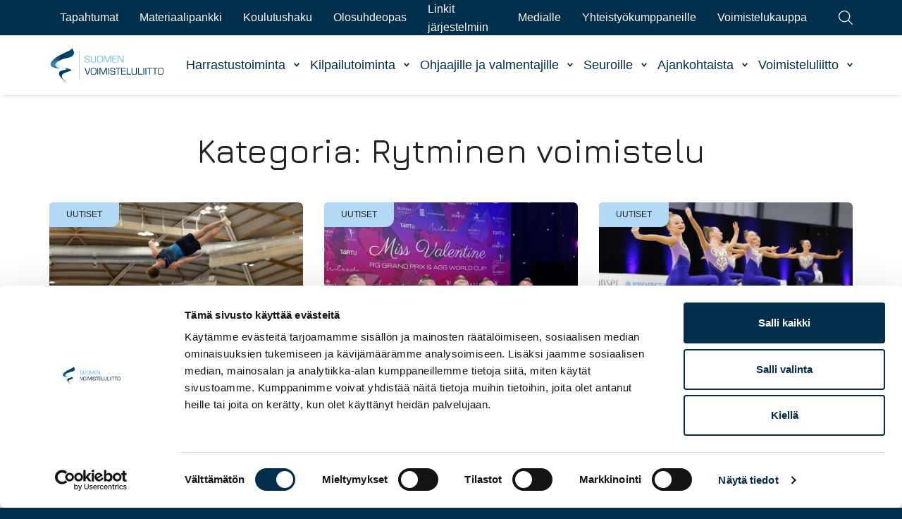

--- FILE ---
content_type: text/html; charset=UTF-8
request_url: https://www.voimistelu.fi/blog/kategoria/rytminen-voimistelu/sivu/3/
body_size: 14903
content:
<!doctype html>
<html lang="fi" dir="ltr">
<head>
    <meta charset="utf-8">
    <meta name="viewport" content="width=device-width, initial-scale=1.0">

    <script type="text/javascript" data-cookieconsent="ignore">
	window.dataLayer = window.dataLayer || [];

	function gtag() {
		dataLayer.push(arguments);
	}

	gtag("consent", "default", {
		ad_personalization: "denied",
		ad_storage: "denied",
		ad_user_data: "denied",
		analytics_storage: "denied",
		functionality_storage: "denied",
		personalization_storage: "denied",
		security_storage: "granted",
		wait_for_update: 500,
	});
	gtag("set", "ads_data_redaction", true);
	</script>
<script type="text/javascript"
		id="Cookiebot"
		src="https://consent.cookiebot.com/uc.js"
		data-implementation="wp"
		data-cbid="426824f7-19e3-4170-ad05-a9e3f7f0e169"
							data-blockingmode="auto"
	></script>
<meta name='robots' content='index, follow, max-image-preview:large, max-snippet:-1, max-video-preview:-1' />
	<style>img:is([sizes="auto" i], [sizes^="auto," i]) { contain-intrinsic-size: 3000px 1500px }</style>
	
	<!-- This site is optimized with the Yoast SEO plugin v26.8 - https://yoast.com/product/yoast-seo-wordpress/ -->
	<title>Rytminen voimistelu Archives - Page 3 of 44 - Suomen Voimisteluliitto</title>
	<link rel="canonical" href="https://www.voimistelu.fi/blog/kategoria/rytminen-voimistelu/sivu/3/" />
	<link rel="prev" href="https://www.voimistelu.fi/blog/kategoria/rytminen-voimistelu/sivu/2/" />
	<link rel="next" href="https://www.voimistelu.fi/blog/kategoria/rytminen-voimistelu/sivu/4/" />
	<meta property="og:locale" content="fi_FI" />
	<meta property="og:type" content="article" />
	<meta property="og:title" content="Rytminen voimistelu Archives - Page 3 of 44 - Suomen Voimisteluliitto" />
	<meta property="og:url" content="https://www.voimistelu.fi/blog/kategoria/rytminen-voimistelu/" />
	<meta property="og:site_name" content="Suomen Voimisteluliitto" />
	<meta name="twitter:card" content="summary_large_image" />
	<script type="application/ld+json" class="yoast-schema-graph">{"@context":"https://schema.org","@graph":[{"@type":"CollectionPage","@id":"https://www.voimistelu.fi/blog/kategoria/rytminen-voimistelu/","url":"https://www.voimistelu.fi/blog/kategoria/rytminen-voimistelu/sivu/3/","name":"Rytminen voimistelu Archives - Page 3 of 44 - Suomen Voimisteluliitto","isPartOf":{"@id":"https://www.voimistelu.fi/#website"},"primaryImageOfPage":{"@id":"https://www.voimistelu.fi/blog/kategoria/rytminen-voimistelu/sivu/3/#primaryimage"},"image":{"@id":"https://www.voimistelu.fi/blog/kategoria/rytminen-voimistelu/sivu/3/#primaryimage"},"thumbnailUrl":"https://evermade-voimistelu-website.s3.eu-north-1.amazonaws.com/wp-content/uploads/2025/09/30111745/Valmennuskultturikysely.jpg","breadcrumb":{"@id":"https://www.voimistelu.fi/blog/kategoria/rytminen-voimistelu/sivu/3/#breadcrumb"},"inLanguage":"fi"},{"@type":"ImageObject","inLanguage":"fi","@id":"https://www.voimistelu.fi/blog/kategoria/rytminen-voimistelu/sivu/3/#primaryimage","url":"https://evermade-voimistelu-website.s3.eu-north-1.amazonaws.com/wp-content/uploads/2025/09/30111745/Valmennuskultturikysely.jpg","contentUrl":"https://evermade-voimistelu-website.s3.eu-north-1.amazonaws.com/wp-content/uploads/2025/09/30111745/Valmennuskultturikysely.jpg","width":1024,"height":683},{"@type":"BreadcrumbList","@id":"https://www.voimistelu.fi/blog/kategoria/rytminen-voimistelu/sivu/3/#breadcrumb","itemListElement":[{"@type":"ListItem","position":1,"name":"Home","item":"https://www.voimistelu.fi/"},{"@type":"ListItem","position":2,"name":"Rytminen voimistelu"}]},{"@type":"WebSite","@id":"https://www.voimistelu.fi/#website","url":"https://www.voimistelu.fi/","name":"Suomen Voimisteluliitto","description":"","potentialAction":[{"@type":"SearchAction","target":{"@type":"EntryPoint","urlTemplate":"https://www.voimistelu.fi/?s={search_term_string}"},"query-input":{"@type":"PropertyValueSpecification","valueRequired":true,"valueName":"search_term_string"}}],"inLanguage":"fi"}]}</script>
	<!-- / Yoast SEO plugin. -->


<link rel='dns-prefetch' href='//www.voimistelu.fi' />
<link rel='dns-prefetch' href='//ajax.googleapis.com' />
<link rel='dns-prefetch' href='//fonts.googleapis.com' />
<link rel='dns-prefetch' href='//assets.juicer.io' />
<link rel="alternate" type="application/rss+xml" title="Suomen Voimisteluliitto &raquo; Rytminen voimistelu kategorian RSS-syöte" href="https://www.voimistelu.fi/blog/kategoria/rytminen-voimistelu/feed/" />
<style id='classic-theme-styles-inline-css' type='text/css'>
/*! This file is auto-generated */
.wp-block-button__link{color:#fff;background-color:#32373c;border-radius:9999px;box-shadow:none;text-decoration:none;padding:calc(.667em + 2px) calc(1.333em + 2px);font-size:1.125em}.wp-block-file__button{background:#32373c;color:#fff;text-decoration:none}
</style>
<style id='gutenberg-content-editor-style-inline-css' type='text/css'>
.wp-block-create-block-content-commands{background-color:#21759b;color:#fff;padding:2px}.block-editor-block-toolbar .dashicons-admin-generic,.dashicons-screenoptions.seoaic-icon{background-color:#000;background-image:url(/wp-content/plugins/seoai-client/gutenberg/content-editor/build/content-editor/../images/s-logo.88bc4401.png)!important;background-position:center 5px;background-repeat:no-repeat;background-size:60%;height:28px;width:28px}.block-editor-block-toolbar .dashicons-admin-generic:before,.dashicons-screenoptions.seoaic-icon:before{content:""!important}

</style>
<style id='seoaic-faq-block-style-inline-css' type='text/css'>
.wp-block-create-block-content-commands{background-color:#21759b;color:#fff;padding:2px}

</style>
<style id='seoaic-generate-image-block-style-inline-css' type='text/css'>
.seoaic-generated-image-section img{max-width:100%}

</style>
<style id='seoaic-multistep-lead-block-style-inline-css' type='text/css'>


</style>
<style id='seoaic-interactive-article-block-style-inline-css' type='text/css'>
.seoaic-ia .wp-block-post-content{position:relative}.seoaic-ia .seoaic-interactive-article-block~*{left:-300px;opacity:0;position:absolute}.seoaic-ia .seoaic-interactive-article-block~.show-animate{animation-duration:.5s;animation-fill-mode:forwards;animation-name:show-animate;position:relative}.seoaic-ia .seoaic-interactive-article-block .seoaic-ia-buttons-content{display:flex;flex-wrap:wrap;gap:5px}.seoaic-ia .seoaic-interactive-article-block .seoaic-ia-buttons-content button{border-style:solid;cursor:pointer;padding:15px;transition:all .2s linear}.seoaic-ia .seoaic-interactive-article-block .seoaic-ia-buttons-content button:not([disabled]):hover{box-shadow:2px 2px 3px 1px #000}.seoaic-ia .seoaic-interactive-article-block .seoaic-ia-buttons-content button:disabled{opacity:.5;pointer-events:none}.seoaic-ia .seoaic-interactive-article-block .seoaic-ia-multi-items-wrapper{display:flex;flex-wrap:wrap;gap:5px;margin:1rem 0}.seoaic-ia .seoaic-interactive-article-block .seoaic-ia-multi-item{border-style:solid;cursor:pointer;display:flex;margin:0;padding:15px;-webkit-user-select:none;-moz-user-select:none;user-select:none}.seoaic-ia .seoaic-interactive-article-block .seoaic-ia-textarea-content textarea{background:#fff;border:0;box-shadow:inset 0 2px 6px 0 rgba(0,0,0,.11);box-sizing:border-box;height:80px;margin:0;outline:unset;padding:20px;width:100%}@keyframes show-animate{0%{left:-300px;opacity:0}to{left:0;opacity:1}}.seoaic-ia-inactive-message:before{background-color:rgba(255,0,0,.1);border:1px solid #ffb5b6;border-left:4px solid #d63638;border-radius:5px;content:attr(data-text);display:block;padding:5px 12px}

</style>
<style id='global-styles-inline-css' type='text/css'>
:root{--wp--preset--aspect-ratio--square: 1;--wp--preset--aspect-ratio--4-3: 4/3;--wp--preset--aspect-ratio--3-4: 3/4;--wp--preset--aspect-ratio--3-2: 3/2;--wp--preset--aspect-ratio--2-3: 2/3;--wp--preset--aspect-ratio--16-9: 16/9;--wp--preset--aspect-ratio--9-16: 9/16;--wp--preset--color--black: #000000;--wp--preset--color--cyan-bluish-gray: #abb8c3;--wp--preset--color--white: #ffffff;--wp--preset--color--pale-pink: #f78da7;--wp--preset--color--vivid-red: #cf2e2e;--wp--preset--color--luminous-vivid-orange: #ff6900;--wp--preset--color--luminous-vivid-amber: #fcb900;--wp--preset--color--light-green-cyan: #7bdcb5;--wp--preset--color--vivid-green-cyan: #00d084;--wp--preset--color--pale-cyan-blue: #8ed1fc;--wp--preset--color--vivid-cyan-blue: #0693e3;--wp--preset--color--vivid-purple: #9b51e0;--wp--preset--gradient--vivid-cyan-blue-to-vivid-purple: linear-gradient(135deg,rgba(6,147,227,1) 0%,rgb(155,81,224) 100%);--wp--preset--gradient--light-green-cyan-to-vivid-green-cyan: linear-gradient(135deg,rgb(122,220,180) 0%,rgb(0,208,130) 100%);--wp--preset--gradient--luminous-vivid-amber-to-luminous-vivid-orange: linear-gradient(135deg,rgba(252,185,0,1) 0%,rgba(255,105,0,1) 100%);--wp--preset--gradient--luminous-vivid-orange-to-vivid-red: linear-gradient(135deg,rgba(255,105,0,1) 0%,rgb(207,46,46) 100%);--wp--preset--gradient--very-light-gray-to-cyan-bluish-gray: linear-gradient(135deg,rgb(238,238,238) 0%,rgb(169,184,195) 100%);--wp--preset--gradient--cool-to-warm-spectrum: linear-gradient(135deg,rgb(74,234,220) 0%,rgb(151,120,209) 20%,rgb(207,42,186) 40%,rgb(238,44,130) 60%,rgb(251,105,98) 80%,rgb(254,248,76) 100%);--wp--preset--gradient--blush-light-purple: linear-gradient(135deg,rgb(255,206,236) 0%,rgb(152,150,240) 100%);--wp--preset--gradient--blush-bordeaux: linear-gradient(135deg,rgb(254,205,165) 0%,rgb(254,45,45) 50%,rgb(107,0,62) 100%);--wp--preset--gradient--luminous-dusk: linear-gradient(135deg,rgb(255,203,112) 0%,rgb(199,81,192) 50%,rgb(65,88,208) 100%);--wp--preset--gradient--pale-ocean: linear-gradient(135deg,rgb(255,245,203) 0%,rgb(182,227,212) 50%,rgb(51,167,181) 100%);--wp--preset--gradient--electric-grass: linear-gradient(135deg,rgb(202,248,128) 0%,rgb(113,206,126) 100%);--wp--preset--gradient--midnight: linear-gradient(135deg,rgb(2,3,129) 0%,rgb(40,116,252) 100%);--wp--preset--font-size--small: 13px;--wp--preset--font-size--medium: 20px;--wp--preset--font-size--large: 36px;--wp--preset--font-size--x-large: 42px;--wp--preset--spacing--20: 0.44rem;--wp--preset--spacing--30: 0.67rem;--wp--preset--spacing--40: 1rem;--wp--preset--spacing--50: 1.5rem;--wp--preset--spacing--60: 2.25rem;--wp--preset--spacing--70: 3.38rem;--wp--preset--spacing--80: 5.06rem;--wp--preset--shadow--natural: 6px 6px 9px rgba(0, 0, 0, 0.2);--wp--preset--shadow--deep: 12px 12px 50px rgba(0, 0, 0, 0.4);--wp--preset--shadow--sharp: 6px 6px 0px rgba(0, 0, 0, 0.2);--wp--preset--shadow--outlined: 6px 6px 0px -3px rgba(255, 255, 255, 1), 6px 6px rgba(0, 0, 0, 1);--wp--preset--shadow--crisp: 6px 6px 0px rgba(0, 0, 0, 1);}:where(.is-layout-flex){gap: 0.5em;}:where(.is-layout-grid){gap: 0.5em;}body .is-layout-flex{display: flex;}.is-layout-flex{flex-wrap: wrap;align-items: center;}.is-layout-flex > :is(*, div){margin: 0;}body .is-layout-grid{display: grid;}.is-layout-grid > :is(*, div){margin: 0;}:where(.wp-block-columns.is-layout-flex){gap: 2em;}:where(.wp-block-columns.is-layout-grid){gap: 2em;}:where(.wp-block-post-template.is-layout-flex){gap: 1.25em;}:where(.wp-block-post-template.is-layout-grid){gap: 1.25em;}.has-black-color{color: var(--wp--preset--color--black) !important;}.has-cyan-bluish-gray-color{color: var(--wp--preset--color--cyan-bluish-gray) !important;}.has-white-color{color: var(--wp--preset--color--white) !important;}.has-pale-pink-color{color: var(--wp--preset--color--pale-pink) !important;}.has-vivid-red-color{color: var(--wp--preset--color--vivid-red) !important;}.has-luminous-vivid-orange-color{color: var(--wp--preset--color--luminous-vivid-orange) !important;}.has-luminous-vivid-amber-color{color: var(--wp--preset--color--luminous-vivid-amber) !important;}.has-light-green-cyan-color{color: var(--wp--preset--color--light-green-cyan) !important;}.has-vivid-green-cyan-color{color: var(--wp--preset--color--vivid-green-cyan) !important;}.has-pale-cyan-blue-color{color: var(--wp--preset--color--pale-cyan-blue) !important;}.has-vivid-cyan-blue-color{color: var(--wp--preset--color--vivid-cyan-blue) !important;}.has-vivid-purple-color{color: var(--wp--preset--color--vivid-purple) !important;}.has-black-background-color{background-color: var(--wp--preset--color--black) !important;}.has-cyan-bluish-gray-background-color{background-color: var(--wp--preset--color--cyan-bluish-gray) !important;}.has-white-background-color{background-color: var(--wp--preset--color--white) !important;}.has-pale-pink-background-color{background-color: var(--wp--preset--color--pale-pink) !important;}.has-vivid-red-background-color{background-color: var(--wp--preset--color--vivid-red) !important;}.has-luminous-vivid-orange-background-color{background-color: var(--wp--preset--color--luminous-vivid-orange) !important;}.has-luminous-vivid-amber-background-color{background-color: var(--wp--preset--color--luminous-vivid-amber) !important;}.has-light-green-cyan-background-color{background-color: var(--wp--preset--color--light-green-cyan) !important;}.has-vivid-green-cyan-background-color{background-color: var(--wp--preset--color--vivid-green-cyan) !important;}.has-pale-cyan-blue-background-color{background-color: var(--wp--preset--color--pale-cyan-blue) !important;}.has-vivid-cyan-blue-background-color{background-color: var(--wp--preset--color--vivid-cyan-blue) !important;}.has-vivid-purple-background-color{background-color: var(--wp--preset--color--vivid-purple) !important;}.has-black-border-color{border-color: var(--wp--preset--color--black) !important;}.has-cyan-bluish-gray-border-color{border-color: var(--wp--preset--color--cyan-bluish-gray) !important;}.has-white-border-color{border-color: var(--wp--preset--color--white) !important;}.has-pale-pink-border-color{border-color: var(--wp--preset--color--pale-pink) !important;}.has-vivid-red-border-color{border-color: var(--wp--preset--color--vivid-red) !important;}.has-luminous-vivid-orange-border-color{border-color: var(--wp--preset--color--luminous-vivid-orange) !important;}.has-luminous-vivid-amber-border-color{border-color: var(--wp--preset--color--luminous-vivid-amber) !important;}.has-light-green-cyan-border-color{border-color: var(--wp--preset--color--light-green-cyan) !important;}.has-vivid-green-cyan-border-color{border-color: var(--wp--preset--color--vivid-green-cyan) !important;}.has-pale-cyan-blue-border-color{border-color: var(--wp--preset--color--pale-cyan-blue) !important;}.has-vivid-cyan-blue-border-color{border-color: var(--wp--preset--color--vivid-cyan-blue) !important;}.has-vivid-purple-border-color{border-color: var(--wp--preset--color--vivid-purple) !important;}.has-vivid-cyan-blue-to-vivid-purple-gradient-background{background: var(--wp--preset--gradient--vivid-cyan-blue-to-vivid-purple) !important;}.has-light-green-cyan-to-vivid-green-cyan-gradient-background{background: var(--wp--preset--gradient--light-green-cyan-to-vivid-green-cyan) !important;}.has-luminous-vivid-amber-to-luminous-vivid-orange-gradient-background{background: var(--wp--preset--gradient--luminous-vivid-amber-to-luminous-vivid-orange) !important;}.has-luminous-vivid-orange-to-vivid-red-gradient-background{background: var(--wp--preset--gradient--luminous-vivid-orange-to-vivid-red) !important;}.has-very-light-gray-to-cyan-bluish-gray-gradient-background{background: var(--wp--preset--gradient--very-light-gray-to-cyan-bluish-gray) !important;}.has-cool-to-warm-spectrum-gradient-background{background: var(--wp--preset--gradient--cool-to-warm-spectrum) !important;}.has-blush-light-purple-gradient-background{background: var(--wp--preset--gradient--blush-light-purple) !important;}.has-blush-bordeaux-gradient-background{background: var(--wp--preset--gradient--blush-bordeaux) !important;}.has-luminous-dusk-gradient-background{background: var(--wp--preset--gradient--luminous-dusk) !important;}.has-pale-ocean-gradient-background{background: var(--wp--preset--gradient--pale-ocean) !important;}.has-electric-grass-gradient-background{background: var(--wp--preset--gradient--electric-grass) !important;}.has-midnight-gradient-background{background: var(--wp--preset--gradient--midnight) !important;}.has-small-font-size{font-size: var(--wp--preset--font-size--small) !important;}.has-medium-font-size{font-size: var(--wp--preset--font-size--medium) !important;}.has-large-font-size{font-size: var(--wp--preset--font-size--large) !important;}.has-x-large-font-size{font-size: var(--wp--preset--font-size--x-large) !important;}
:where(.wp-block-post-template.is-layout-flex){gap: 1.25em;}:where(.wp-block-post-template.is-layout-grid){gap: 1.25em;}
:where(.wp-block-columns.is-layout-flex){gap: 2em;}:where(.wp-block-columns.is-layout-grid){gap: 2em;}
:root :where(.wp-block-pullquote){font-size: 1.5em;line-height: 1.6;}
</style>
<link rel='stylesheet' id='seoaic_front_main_css-css' href='https://www.voimistelu.fi/wp-content/plugins/seoai-client/assets/css/front.min.css' type='text/css' media='all' />
<style id='seoaic_front_main_css-inline-css' type='text/css'>

            .seoaic-multistep-form {
                border-radius: 0px !important;
                border: 0px solid #000 !important;
            }

            .seoaic-multistep-form .seoaic-ms-chat-header {
                background: #000;
                color: #fff;
            }

            .seoaic-multistep-form .seoaic-ms-steps-wrapper {
                background-color: #fff !important;
            }

            div.seoaic-multistep-form .seoaic-ms-step-question {
                background: #fff;
                color: #100717;
                font-size: 13px;
                border-radius: 0px;
                border: 0px solid #000 !important;
            }

            .seoaic-multistep-form .seoaic-ms-text-message-wrapper {
                background: #fff;
                color: #100717;
                font-size: 13px ;
                border-radius: 0px;
                border: 0px solid #000;
            }
            .seoaic-multistep-form .seoaic-ms-multi-items-wrapper label {
                background: #fff;
                color: #100717;
                font-size: 13px;
                border-radius: 0px;
                border: 0px solid #000;
            }

            .seoaic-multistep-form .seoaic-ms-textarea-content textarea {
                border-radius: 0px;
                outline: 1px solid #fff;
            }

            .seoaic-multistep-form .seoaic-ms-contact-fields-wrapper {
                background: #fff;
                border-radius: 0px;
                border: 0px solid #000;
            }

            .seoaic-multistep-form .seoaic-ms-contact-field {
                border-radius: 0px;
                outline: 1px solid #fff;
                font-size: 13px;
            }

            .seoaic-multistep-form .seoaic-ms-contact-field-content label {
                color: #100717;
                font-size: 13px;
            }

            .seoaic-multistep-form .seoaic-ms-buttons-wrapper button {
                background: #fff !important;
                color: #100717 !important;
                font-size: 13px !important;
                border-radius: 0px !important;
                border: 0px solid #000 !important;
            }

            .seoaic-multistep-form .seoaic-ms-answer-item {
                background: #fff;
                color: #100717;
                font-size: 13px;
                border-radius: 0px;
                border: 0px solid #000;
            }

            .seoaic-multistep-form .seoaic-ms-bot-icon.show {
                background-color: #000;
                background-size: 100% 100%;
                background-position: center center;
                background-repeat: no-repeat;
                border-radius: 0px;
                border: 0px solid #000;
                width: 46px;
                height: 46px;
                left: 0;
                box-sizing: content-box;
            }

            .seoaic-multistep-form .seoaic-multistep-progress {
                height: 5px;
                background-color: #000;
            }

            .seoaic-ms-open,
            .seoaic-ms-closed-msg {
                background-color: #000;
                color: #fff;
            }

            .seoaic-ms-closed-msg-close-icon {
                color: #fff;
            }

            .seoaic-ms-clised-msg-connector {
                background-color: #000;
            }
        


            .seoaic-ia-buttons-content button {
                background: #fff;
                color: #100717;
                font-size: 13px;
                border-radius: 0px;
                border: 0px solid #000;
            }

            .seoaic-ia-multi-items-wrapper label {
                background: #fff;
                color: #100717;
                font-size: 13px;
                border-radius: 0px;
                border: 0px solid #000;
            }

            .seoaic-ia-textarea-content textarea {
                border-radius: 0px;
                outline: 1px solid #fff;
            }

        
</style>
<link rel='stylesheet' id='dashicons-css' href='https://www.voimistelu.fi/wp-includes/css/dashicons.min.css' type='text/css' media='all' />
<link rel='stylesheet' id='google-fonts-css' href='https://fonts.googleapis.com/css?family=Jura%3A300%2C500' type='text/css' media='all' />
<link rel='stylesheet' id='juicerstyle-css' href='//assets.juicer.io/embed.css' type='text/css' media='all' />
<link rel='stylesheet' id='em-frontend.css-css' href='https://www.voimistelu.fi/wp-content/themes/everblox/dist/frontend.4e80eef930860b064752.css' type='text/css' media='all' />
<script type="text/javascript" src="https://ajax.googleapis.com/ajax/libs/jquery/1.12.4/jquery.min.js" id="jquery-js"></script>
<script type="text/javascript" id="em-frontend.js-js-extra">
/* <![CDATA[ */
var emScriptData = {"path":"\/wp-content\/themes\/everblox","siteurl":"https:\/\/www.voimistelu.fi","lang":"fi"};
var emFeedConfig = {"apiUrl":"https:\/\/www.voimistelu.fi\/wp-json\/everblox\/v1\/feed?lang=fi","fallbackImage":"https:\/\/www.voimistelu.fi\/wp-content\/uploads\/2021\/11\/voimistelu_placeholder.svg","text":{"notFound":"We couldn't find any posts matching your filters.","readMore":"Read more","loadMore":"Show more","filtersTitle":"Filter by","categoriesTitle":"Categories","typesTitle":"Content Type","searchTitle":"Search","searchPlaceholder":"Type here","searchAriaLabel":"Filter results","searchResetAriaLabel":"Empty text search","selectFiltersAriaLabel":"Filter by","selectAll":"Kaikki","selectClear":"Clear all","selectClearA11y":"Clear selected filters in this list"},"svg":{"arrowRight":"<svg viewBox=\"0 0 16 16\" xmlns=\"http:\/\/www.w3.org\/2000\/svg\"><path d=\"M16 8.7v-.4c0-.1-.1-.1-.1-.2l-5-5c-.2-.2-.5-.2-.7 0s-.2.5 0 .7L14.3 8H.5c-.3 0-.5.2-.5.5s.2.5.5.5h13.8l-4.1 4.1c-.2.2-.2.5 0 .7.1.1.2.1.4.1s.3 0 .4-.1l5-5c-.1 0-.1 0 0-.1z\" fill=\"#444\"\/><\/svg>"}};
var emCareerPathsConfig = {"apiUrl":"https:\/\/www.voimistelu.fi\/wp-json\/everblox\/v1\/career-paths?lang=fi","fallbackImage":"https:\/\/www.voimistelu.fi\/wp-content\/uploads\/2021\/11\/voimistelu_placeholder.svg","text":{"notFound":"We couldn't find any posts matching your filters.","readMore":"Read more","loadMore":"Show more","filtersTitle":"Filter by","disciplinesTitle":"Disciplines","themesTitle":"Themes","ageGroupsTitle":"Age groups","searchPlaceholder":"Type here","searchAriaLabel":"Filter results","searchResetAriaLabel":"Empty text search","selectFiltersAriaLabel":"Filter by","select":"Select","selectAll":"Select All","selectClear":"Clear all","selectClearA11y":"Clear selected filters in this list","showAll":"Show All","download":"Download","themeAgeGroups":"Theme\/Age groups"},"svg":{"arrowRight":"<svg viewBox=\"0 0 16 16\" xmlns=\"http:\/\/www.w3.org\/2000\/svg\"><path d=\"M16 8.7v-.4c0-.1-.1-.1-.1-.2l-5-5c-.2-.2-.5-.2-.7 0s-.2.5 0 .7L14.3 8H.5c-.3 0-.5.2-.5.5s.2.5.5.5h13.8l-4.1 4.1c-.2.2-.2.5 0 .7.1.1.2.1.4.1s.3 0 .4-.1l5-5c-.1 0-.1 0 0-.1z\" fill=\"#444\"\/><\/svg>"}};
var emSearchConfig = {"apiUrl":"https:\/\/www.voimistelu.fi\/wp-json\/everblox\/v1\/search","language":"fi","minLength":"3","text":{"noResults":"Haullesi ei l\u00f6ytynyt tuloksia.","readMore":"Read more"}};
var emClubsConfig = {"apiUrl":"https:\/\/www.voimistelu.fi\/wp-json\/everblox\/v1\/clubs","text":{"notFound":"We couldn't find any posts matching your filters.","readMore":"Read more","loadMore":"Show more","searchTitle":"Search","searchPlaceholder":"Type here","searchAriaLabel":"Filter results","searchResetAriaLabel":"Empty text search","selectFiltersAriaLabel":"Filter by","selectAll":"Kaikki","selectClear":"Clear all","selectClearA11y":"Clear selected filters in this list","postalCode":"Postal Code","clubName":"Club Name","voimistelutoiminta":"Voimistelutoiminta"},"svg":{"arrowRight":"<svg viewBox=\"0 0 16 16\" xmlns=\"http:\/\/www.w3.org\/2000\/svg\"><path d=\"M16 8.7v-.4c0-.1-.1-.1-.1-.2l-5-5c-.2-.2-.5-.2-.7 0s-.2.5 0 .7L14.3 8H.5c-.3 0-.5.2-.5.5s.2.5.5.5h13.8l-4.1 4.1c-.2.2-.2.5 0 .7.1.1.2.1.4.1s.3 0 .4-.1l5-5c-.1 0-.1 0 0-.1z\" fill=\"#444\"\/><\/svg>"}};
/* ]]> */
</script>
<script type="text/javascript" src="https://www.voimistelu.fi/wp-content/themes/everblox/dist/frontend.039967bccd301fc560c3.js" id="em-frontend.js-js"></script>
<meta name="google-site-verification" content="J6ECq2xfRSoVoPI_1ooK0KP3humuOWsG02nE-iQk4HI" />
<link rel="icon" href="https://www.voimistelu.fi/wp-content/uploads/2021/12/cropped-favicon-1-32x32.png" sizes="32x32" />
<link rel="icon" href="https://www.voimistelu.fi/wp-content/uploads/2021/12/cropped-favicon-1-192x192.png" sizes="192x192" />
<link rel="apple-touch-icon" href="https://www.voimistelu.fi/wp-content/uploads/2021/12/cropped-favicon-1-180x180.png" />
<meta name="msapplication-TileImage" content="https://www.voimistelu.fi/wp-content/uploads/2021/12/cropped-favicon-1-270x270.png" />

    <script>
    if (window.jQuery) {
        if(!window.$) $ = jQuery;
    }
    </script>
    <!-- Google Tag Manager -->
<script>(function(w,d,s,l,i){w[l]=w[l]||[];w[l].push({'gtm.start':
new Date().getTime(),event:'gtm.js'});var f=d.getElementsByTagName(s)[0],
j=d.createElement(s),dl=l!='dataLayer'?'&l='+l:'';j.async=true;j.src=
'https://www.googletagmanager.com/gtm.js?id='+i+dl;f.parentNode.insertBefore(j,f);
})(window,document,'script','dataLayer','GTM-TWG5ZVJ');</script>
<!-- End Google Tag Manager -->    <script>
        window.dataLayer = window.dataLayer || [];
        window.dataLayer.push({
        'pageCategories': "Akrobatiavoimistelu, Joukkuevoimistelu, Kilpa-aerobic, Miesten telinevoimistelu, Naisten telinevoimistelu, Rytminen voimistelu, Soveltava voimistelu, Tanssillinen voimistelu, TeamGym, Trampoliinivoimistelu",
        'prevPageCategories': "",
        });
    </script>
</head>
<body class="archive paged category category-rytminen-voimistelu category-45 paged-3 category-paged-3 wp-theme-everblox">

<!-- Google Tag Manager (noscript) -->
<noscript><iframe src="https://www.googletagmanager.com/ns.html?id=GTM-TWG5ZVJ"
height="0" width="0" style="display:none;visibility:hidden"></iframe></noscript>
<!-- End Google Tag Manager (noscript) -->
<a href="#site-content" class="c-skip-to-content">Hyppää sisältöön</a>

<header class="l-header js-header">
    <div class="l-header__bar l-header__bar--upper">
        <div class="l-header__container">
            <div class="l-navigation-bar-upper">
                <div class="l-navigation-bar-upper__menu">
                    <nav>
                        <div class="c-header-menu-desktop-upper"><ul id="menu-header-secondary-menu" class="c-header-menu-desktop-upper__list"><li id="menu-item-168" class="menu-item menu-item-type-post_type menu-item-object-page menu-item-168"><a href="https://www.voimistelu.fi/tapahtumat/">Tapahtumat</a></li>
<li id="menu-item-14668" class="hidden menu-item menu-item-type-post_type menu-item-object-page menu-item-14668"><a href="https://www.voimistelu.fi/materiaali-pankki/">Materiaalipankki</a></li>
<li id="menu-item-14666" class="menu-item menu-item-type-custom menu-item-object-custom menu-item-14666"><a href="https://www.voimistelu.fi/materiaalipankki">Materiaalipankki</a></li>
<li id="menu-item-11713" class="menu-item menu-item-type-custom menu-item-object-custom menu-item-11713"><a href="https://www.suomisport.fi/events?dateTimeRangeEnd=&#038;dateTimeRangeStart=&#038;masterSportIds&#038;organizers=%5B%7B%22id%22%3A9697%2C%22organizationType%22%3A%22SPORTS_FEDERATION%22%7D%5D&#038;purpose=EDUCATION&#038;searchTerm=&#038;tagIds">Koulutushaku</a></li>
<li id="menu-item-20109" class="menu-item menu-item-type-custom menu-item-object-custom menu-item-20109"><a href="https://www.voimistelunolosuhdeopas.fi/">Olosuhdeopas</a></li>
<li id="menu-item-165" class="menu-item menu-item-type-post_type menu-item-object-page menu-item-165"><a href="https://www.voimistelu.fi/linkit-jarjestelmiin/">Linkit järjestelmiin</a></li>
<li id="menu-item-164" class="menu-item menu-item-type-post_type menu-item-object-page menu-item-164"><a href="https://www.voimistelu.fi/medialle/">Medialle</a></li>
<li id="menu-item-118" class="menu-item menu-item-type-post_type menu-item-object-page menu-item-118"><a href="https://www.voimistelu.fi/yhteistyokumppaneille/">Yhteistyökumppaneille</a></li>
<li id="menu-item-27004" class="menu-item menu-item-type-custom menu-item-object-custom menu-item-27004"><a href="https://voimistelukauppa.innoflame.fi/">Voimistelukauppa</a></li>
</ul></div>                    </nav>
                </div>
                <div class="l-navigation-bar-upper__search-toggle">
                    
    <a href="#" class="c-search-toggle js-search-open c-search-toggle--upper-navigation" role="button" aria-label='Search'>
        <svg viewBox="0 0 24 24" xmlns="http://www.w3.org/2000/svg"><path d="M23.245 23.996a.743.743 0 01-.53-.22L16.2 17.26a9.824 9.824 0 01-2.553 1.579 9.766 9.766 0 01-7.51.069 9.745 9.745 0 01-5.359-5.262c-1.025-2.412-1.05-5.08-.069-7.51S3.558 1.802 5.97.777a9.744 9.744 0 017.51-.069 9.745 9.745 0 015.359 5.262 9.748 9.748 0 01.069 7.51 9.807 9.807 0 01-1.649 2.718l6.517 6.518a.75.75 0 01-.531 1.28zM9.807 1.49a8.259 8.259 0 00-3.25.667 8.26 8.26 0 00-4.458 4.54 8.26 8.26 0 00.058 6.362 8.26 8.26 0 004.54 4.458 8.259 8.259 0 006.362-.059 8.285 8.285 0 002.594-1.736.365.365 0 01.077-.076 8.245 8.245 0 001.786-2.728 8.255 8.255 0 00-.059-6.362 8.257 8.257 0 00-4.54-4.458 8.28 8.28 0 00-3.11-.608z" fill="#FFFFFF"/></svg>    </a>                </div>
            </div>
        </div>
    </div>
    <div class="l-header__bar">
        <div class="l-header__container">
            <div class="l-navigation-bar">
                <div class="l-navigation-bar__logo">
                    
    <div class="c-header-logo">
        <a href="https://www.voimistelu.fi" class="c-header-logo__image">Suomen Voimisteluliitto</a>
    </div>                </div>
                <div class="l-navigation-bar__menu">
                    <nav>
                        <div class="c-header-menu-desktop"><ul id="menu-header-menu" class="c-header-menu-desktop__list"><li id="menu-item-182" class="menu-item menu-item-type-post_type menu-item-object-page menu-item-has-children menu-item-182"><a href="https://www.voimistelu.fi/harrastus/" aria-haspopup="true" aria-expanded="false">Harrastustoiminta</a>
<ul class="sub-menu">
	<li id="menu-item-117" class="menu-item menu-item-type-post_type menu-item-object-page menu-item-117"><a href="https://www.voimistelu.fi/harrastus/aloita-uusi-harrastus/">Aloita uusi harrastus</a></li>
	<li id="menu-item-579" class="menu-item menu-item-type-post_type menu-item-object-page menu-item-579"><a href="https://www.voimistelu.fi/harrastus/miksi-voimistella/">Miksi voimistelu?</a></li>
	<li id="menu-item-196" class="menu-item menu-item-type-post_type menu-item-object-page menu-item-196"><a href="https://www.voimistelu.fi/harrastus/lapsille-nuorille/">Harrastus lapsille ja nuorille</a></li>
	<li id="menu-item-195" class="menu-item menu-item-type-post_type menu-item-object-page menu-item-195"><a href="https://www.voimistelu.fi/harrastus/aikuisille-ikaantyville/">Harrastus aikuisille ja ikääntyville</a></li>
	<li id="menu-item-194" class="menu-item menu-item-type-post_type menu-item-object-page menu-item-194"><a href="https://www.voimistelu.fi/harrastus/erityisryhmille/">Soveltava voimistelu</a></li>
	<li id="menu-item-193" class="menu-item menu-item-type-post_type menu-item-object-page menu-item-193"><a href="https://www.voimistelu.fi/harrastus/lahin-seura/">Löydä lähin seura</a></li>
</ul>
</li>
<li id="menu-item-209" class="has-mega-menu menu-item menu-item-type-post_type menu-item-object-page menu-item-has-children menu-item-209"><a href="https://www.voimistelu.fi/kilpavoimistelu/" aria-haspopup="true" aria-expanded="false">Kilpailutoiminta</a>
<ul class="sub-menu">
	<li id="menu-item-421" class="menu-item menu-item-type-post_type menu-item-object-page menu-item-has-children menu-item-421"><a href="https://www.voimistelu.fi/kilpavoimistelu/" aria-haspopup="true" aria-expanded="false">Kilpailutoiminta</a>
	<ul class="sub-menu">
		<li id="menu-item-393" class="menu-item menu-item-type-post_type menu-item-object-page menu-item-393"><a href="https://www.voimistelu.fi/kilpavoimistelu/tietoa/">Tietoa kilpailijalle</a></li>
		<li id="menu-item-391" class="menu-item menu-item-type-post_type menu-item-object-page menu-item-391"><a href="https://www.voimistelu.fi/kilpavoimistelu/lisenssit-vakuutukset/">Lisenssit ja vakuutukset</a></li>
		<li id="menu-item-392" class="menu-item menu-item-type-post_type menu-item-object-page menu-item-392"><a href="https://www.voimistelu.fi/kilpavoimistelu/kilpailut/">Kilpailutoiminnan yhteiset linjaukset</a></li>
		<li id="menu-item-16452" class="menu-item menu-item-type-post_type menu-item-object-page menu-item-16452"><a href="https://www.voimistelu.fi/urapolut/">Urapolut</a></li>
		<li id="menu-item-386" class="menu-item menu-item-type-post_type menu-item-object-page menu-item-386"><a href="https://www.voimistelu.fi/kilpavoimistelu/antidoping/">Antidoping ja kilpailumanipulaation torjunta</a></li>
		<li id="menu-item-3415" class="menu-item menu-item-type-post_type menu-item-object-page menu-item-3415"><a href="https://www.voimistelu.fi/kilpavoimistelu/kilpauran-paattyminen/">Kilpauran päättyminen</a></li>
		<li id="menu-item-26468" class="menu-item menu-item-type-post_type menu-item-object-page menu-item-26468"><a href="https://www.voimistelu.fi/kilpavoimistelu/huippuvoimistelun-tulokset-2019-2025/">Huippuvoimistelun tulokset 2019-2025</a></li>
	</ul>
</li>
	<li id="menu-item-420" class="menu-item menu-item-type-post_type menu-item-object-page menu-item-has-children menu-item-420"><a href="https://www.voimistelu.fi/lajit/" aria-haspopup="true" aria-expanded="false">Voimistelun kilpalajit</a>
	<ul class="sub-menu">
		<li id="menu-item-419" class="menu-item menu-item-type-post_type menu-item-object-page menu-item-419"><a href="https://www.voimistelu.fi/lajit/akrobatiavoimistelu/">Akrobatiavoimistelu</a></li>
		<li id="menu-item-1026" class="menu-item menu-item-type-post_type menu-item-object-page menu-item-1026"><a href="https://www.voimistelu.fi/lajit/joukkuevoimistelu/">Joukkuevoimistelu</a></li>
		<li id="menu-item-1031" class="menu-item menu-item-type-post_type menu-item-object-page menu-item-1031"><a href="https://www.voimistelu.fi/lajit/kilpa-aerobic/">Kilpa-aerobic</a></li>
		<li id="menu-item-1033" class="menu-item menu-item-type-post_type menu-item-object-page menu-item-1033"><a href="https://www.voimistelu.fi/lajit/miesten-telinevoimistelu/">Miesten telinevoimistelu</a></li>
		<li id="menu-item-1035" class="menu-item menu-item-type-post_type menu-item-object-page menu-item-1035"><a href="https://www.voimistelu.fi/lajit/naisten-telinevoimistelu/">Naisten telinevoimistelu</a></li>
		<li id="menu-item-1037" class="menu-item menu-item-type-post_type menu-item-object-page menu-item-1037"><a href="https://www.voimistelu.fi/lajit/rytminen-voimistelu/">Rytminen voimistelu</a></li>
		<li id="menu-item-1039" class="menu-item menu-item-type-post_type menu-item-object-page menu-item-1039"><a href="https://www.voimistelu.fi/lajit/tanssillinen-voimistelu/">Tanssillinen voimistelu</a></li>
		<li id="menu-item-1042" class="menu-item menu-item-type-post_type menu-item-object-page menu-item-1042"><a href="https://www.voimistelu.fi/lajit/teamgym/">TeamGym</a></li>
		<li id="menu-item-1045" class="menu-item menu-item-type-post_type menu-item-object-page menu-item-1045"><a href="https://www.voimistelu.fi/lajit/trampoliinivoimistelu/">Trampoliinivoimistelu</a></li>
		<li id="menu-item-23415" class="menu-item menu-item-type-post_type menu-item-object-page menu-item-23415"><a href="https://www.voimistelu.fi/kilpavoimistelu/voimistelun-huippu-urheiluohjelma/">Voimistelun huippu-urheiluohjelma​</a></li>
		<li id="menu-item-7016" class="menu-item menu-item-type-post_type menu-item-object-page menu-item-7016"><a href="https://www.voimistelu.fi/kilpavoimistelu/erityisryhmille/">Soveltavan voimistelun kilpailutoiminta</a></li>
		<li id="menu-item-1048" class="menu-item menu-item-type-post_type menu-item-object-page menu-item-1048"><a href="https://www.voimistelu.fi/lajit/tanssi/">Tanssi</a></li>
		<li id="menu-item-24134" class="menu-item menu-item-type-post_type menu-item-object-page menu-item-24134"><a href="https://www.voimistelu.fi/voimisteluliitto/terve-voimistelija/">Terve Voimistelija</a></li>
	</ul>
</li>
	<li id="menu-item-436" class="menu-item menu-item-type-post_type menu-item-object-page menu-item-has-children menu-item-436"><a href="https://www.voimistelu.fi/kilpavoimistelu/kilpailun-jarjestajalle/" aria-haspopup="true" aria-expanded="false">Kilpailun järjestäjälle</a>
	<ul class="sub-menu">
		<li id="menu-item-435" class="menu-item menu-item-type-post_type menu-item-object-page menu-item-435"><a href="https://www.voimistelu.fi/kilpavoimistelu/kilpailun-jarjestajalle/kilpailujen-hakeminen/">Kilpailujen hakeminen</a></li>
		<li id="menu-item-434" class="menu-item menu-item-type-post_type menu-item-object-page menu-item-434"><a href="https://www.voimistelu.fi/kilpavoimistelu/kilpailun-jarjestajalle/kilpailujen-jarjestaminen/">Kilpailujen järjestäminen</a></li>
		<li id="menu-item-433" class="menu-item menu-item-type-post_type menu-item-object-page menu-item-433"><a href="https://www.voimistelu.fi/kilpavoimistelu/kilpailun-jarjestajalle/jarjestamis-ja-osallistumismaksut/">Järjestämis- ja osallistumismaksut</a></li>
		<li id="menu-item-432" class="menu-item menu-item-type-post_type menu-item-object-page menu-item-432"><a href="https://www.voimistelu.fi/kilpavoimistelu/kilpailun-jarjestajalle/staran-jarjestaminen/">Stara-tapahtuman järjestäminen</a></li>
	</ul>
</li>
	<li id="menu-item-460" class="has-shortcuts menu-item menu-item-type-post_type menu-item-object-page menu-item-has-children menu-item-460"><a href="https://www.voimistelu.fi/oikopolut/" aria-haspopup="true" aria-expanded="false">Oikopolut</a>
	<ul class="sub-menu">
		<li id="menu-item-20491" class="menu-item menu-item-type-post_type menu-item-object-page menu-item-20491"><a href="https://www.voimistelu.fi/lasten-voimistelun-linjaus/">Lasten voimistelun linjaus</a></li>
		<li id="menu-item-463" class="menu-item menu-item-type-post_type menu-item-object-page menu-item-463"><a href="https://www.voimistelu.fi/kilpavoimistelu/tulospalvelu/">Tulospalvelu</a></li>
		<li id="menu-item-457" class="menu-item menu-item-type-post_type menu-item-object-page menu-item-457"><a href="https://www.voimistelu.fi/kilpavoimistelu/lisenssit-vakuutukset/">Lisenssit ja vakuutukset</a></li>
		<li id="menu-item-23131" class="menu-item menu-item-type-post_type menu-item-object-page menu-item-23131"><a href="https://www.voimistelu.fi/voimisteluliitto/vastuullisuus/">Vastuullisuus</a></li>
		<li id="menu-item-27849" class="menu-item menu-item-type-post_type menu-item-object-page menu-item-27849"><a href="https://www.voimistelu.fi/teamgym-european-championships/">TeamGym European Championships October 14th – 17th, 2026</a></li>
	</ul>
</li>
</ul>
</li>
<li id="menu-item-208" class="menu-item menu-item-type-post_type menu-item-object-page menu-item-has-children menu-item-208"><a href="https://www.voimistelu.fi/ohjaajille-ja-valmentajille/" aria-haspopup="true" aria-expanded="false">Ohjaajille ja valmentajille</a>
<ul class="sub-menu">
	<li id="menu-item-23100" class="menu-item menu-item-type-post_type menu-item-object-page menu-item-23100"><a href="https://www.voimistelu.fi/ohjaajille-ja-valmentajille/haluatko-ohjaajaksi/">Haluatko ohjaajaksi?</a></li>
	<li id="menu-item-27319" class="menu-item menu-item-type-post_type menu-item-object-page menu-item-27319"><a href="https://www.voimistelu.fi/ohjaajille-ja-valmentajille/koulutus/">Koulutus</a></li>
	<li id="menu-item-262" class="menu-item menu-item-type-post_type menu-item-object-page menu-item-262"><a href="https://www.voimistelu.fi/osaamisen-kehittaminen/">Muu osaamisen kehittäminen</a></li>
</ul>
</li>
<li id="menu-item-3168" class="menu-item menu-item-type-post_type menu-item-object-page menu-item-has-children menu-item-3168"><a href="https://www.voimistelu.fi/seuroille/" aria-haspopup="true" aria-expanded="false">Seuroille</a>
<ul class="sub-menu">
	<li id="menu-item-291" class="menu-item menu-item-type-post_type menu-item-object-page menu-item-291"><a href="https://www.voimistelu.fi/seuroille/tietoa/">Tietoa seuratoiminnasta</a></li>
	<li id="menu-item-290" class="menu-item menu-item-type-post_type menu-item-object-page menu-item-290"><a href="https://www.voimistelu.fi/seuroille/toiminnan-kehittaminen/">Seuratoiminnan kehittäminen</a></li>
	<li id="menu-item-289" class="menu-item menu-item-type-post_type menu-item-object-page menu-item-289"><a href="https://www.voimistelu.fi/seuroille/voimistelutoiminta/">Voimistelutoiminta</a></li>
	<li id="menu-item-288" class="menu-item menu-item-type-post_type menu-item-object-page menu-item-288"><a href="https://www.voimistelu.fi/seuroille/digitaaliset-palvelut/">Digitaaliset palvelut</a></li>
	<li id="menu-item-287" class="menu-item menu-item-type-post_type menu-item-object-page menu-item-287"><a href="https://www.voimistelu.fi/seuroille/muut-asiantuntijapalvelut/">Muut asiantuntijapalvelut</a></li>
	<li id="menu-item-286" class="menu-item menu-item-type-post_type menu-item-object-page menu-item-286"><a href="https://www.voimistelu.fi/seuroille/jasenyys/">Jäsenyys Voimisteluliitossa</a></li>
	<li id="menu-item-285" class="menu-item menu-item-type-post_type menu-item-object-page menu-item-285"><a href="https://www.voimistelu.fi/seuroille/kiltatoiminta/">Kiltatoiminta</a></li>
	<li id="menu-item-284" class="menu-item menu-item-type-post_type menu-item-object-page menu-item-284"><a href="https://www.voimistelu.fi/seuroille/materiaalit/">Materiaalit</a></li>
	<li id="menu-item-283" class="menu-item menu-item-type-post_type menu-item-object-page menu-item-283"><a href="https://www.voimistelu.fi/seuroille/ajankohtaista/">Ajankohtaista</a></li>
</ul>
</li>
<li id="menu-item-206" class="menu-item menu-item-type-post_type menu-item-object-page menu-item-has-children menu-item-206"><a href="https://www.voimistelu.fi/ajankohtaista/" aria-haspopup="true" aria-expanded="false">Ajankohtaista</a>
<ul class="sub-menu">
	<li id="menu-item-27202" class="menu-item menu-item-type-post_type menu-item-object-page menu-item-27202"><a href="https://www.voimistelu.fi/ajankohtaista/gym-skills/">Gym Skills</a></li>
	<li id="menu-item-19510" class="menu-item menu-item-type-post_type menu-item-object-page menu-item-19510"><a href="https://www.voimistelu.fi/lasten-voimistelun-linjaus/">Lasten voimistelun linjaus</a></li>
	<li id="menu-item-307" class="menu-item menu-item-type-post_type menu-item-object-page menu-item-307"><a href="https://www.voimistelu.fi/ajankohtaista/seuratiedote/">Seuratiedote</a></li>
	<li id="menu-item-308" class="menu-item menu-item-type-post_type menu-item-object-page menu-item-308"><a href="https://www.voimistelu.fi/ajankohtaista/uutiset/">Uutiset</a></li>
	<li id="menu-item-306" class="menu-item menu-item-type-post_type menu-item-object-page menu-item-306"><a href="https://www.voimistelu.fi/ajankohtaista/voimistelukirje/">Voimistelukirje</a></li>
</ul>
</li>
<li id="menu-item-212" class="menu-item menu-item-type-post_type menu-item-object-page menu-item-has-children menu-item-212"><a href="https://www.voimistelu.fi/voimisteluliitto/" aria-haspopup="true" aria-expanded="false">Voimisteluliitto</a>
<ul class="sub-menu">
	<li id="menu-item-332" class="menu-item menu-item-type-post_type menu-item-object-page menu-item-332"><a href="https://www.voimistelu.fi/voimisteluliitto/tietoa-meista/">Tietoa meistä</a></li>
	<li id="menu-item-116" class="menu-item menu-item-type-post_type menu-item-object-page menu-item-116"><a href="https://www.voimistelu.fi/voimisteluliitto/yhteystiedot/">Yhteystiedot</a></li>
	<li id="menu-item-23130" class="menu-item menu-item-type-post_type menu-item-object-page menu-item-23130"><a href="https://www.voimistelu.fi/voimisteluliitto/vastuullisuus/">Vastuullisuus</a></li>
	<li id="menu-item-16986" class="menu-item menu-item-type-post_type menu-item-object-page menu-item-16986"><a href="https://www.voimistelu.fi/voimisteluliitto/palautelomake/">Palautelomake</a></li>
	<li id="menu-item-20464" class="menu-item menu-item-type-post_type menu-item-object-page menu-item-20464"><a href="https://www.voimistelu.fi/voimisteluliitto/kurinpito/">Kurinpito</a></li>
	<li id="menu-item-331" class="menu-item menu-item-type-post_type menu-item-object-page menu-item-has-children menu-item-331"><a href="https://www.voimistelu.fi/voimisteluliitto/strategia/" aria-haspopup="true" aria-expanded="false">Strategia</a>
	<ul class="sub-menu">
		<li id="menu-item-19827" class="menu-item menu-item-type-post_type menu-item-object-page menu-item-19827"><a href="https://www.voimistelu.fi/voimisteluliitto/strategia/voimistelun-strategia-2025/">Voimistelun strategia 2025</a></li>
	</ul>
</li>
	<li id="menu-item-27851" class="menu-item menu-item-type-post_type menu-item-object-page menu-item-27851"><a href="https://www.voimistelu.fi/paatoksenteko/">Päätöksenteko</a></li>
	<li id="menu-item-328" class="menu-item menu-item-type-post_type menu-item-object-page menu-item-328"><a href="https://www.voimistelu.fi/voimisteluliitto/vuosikokoukset/">Vuosikokoukset</a></li>
	<li id="menu-item-15652" class="menu-item menu-item-type-post_type menu-item-object-page menu-item-15652"><a href="https://www.voimistelu.fi/voimisteluliitto/voimistelusta-selkokielella/">Voimistelusta selkokielellä</a></li>
	<li id="menu-item-3228" class="menu-item menu-item-type-post_type menu-item-object-page menu-item-3228"><a href="https://www.voimistelu.fi/voimisteluliitto/saatiot/">Säätiöt</a></li>
	<li id="menu-item-9159" class="menu-item menu-item-type-post_type menu-item-object-page menu-item-9159"><a href="https://www.voimistelu.fi/voimisteluliitto/in-english/">In English</a></li>
	<li id="menu-item-22037" class="menu-item menu-item-type-post_type menu-item-object-page menu-item-22037"><a href="https://www.voimistelu.fi/finlands-gymnastikforbund-rf/">På svenska</a></li>
</ul>
</li>
</ul></div>                    </nav>
                </div>
                <div class="l-navigation-bar__tools">
                    <div class="l-navigation-bar__search-toggle">
                        
    <a href="#" class="c-search-toggle js-search-open c-search-toggle--main-navigation" role="button" aria-label='Search'>
        <svg viewBox="0 0 24 24" xmlns="http://www.w3.org/2000/svg"><path d="M23.245 23.996a.743.743 0 01-.53-.22L16.2 17.26a9.824 9.824 0 01-2.553 1.579 9.766 9.766 0 01-7.51.069 9.745 9.745 0 01-5.359-5.262c-1.025-2.412-1.05-5.08-.069-7.51S3.558 1.802 5.97.777a9.744 9.744 0 017.51-.069 9.745 9.745 0 015.359 5.262 9.748 9.748 0 01.069 7.51 9.807 9.807 0 01-1.649 2.718l6.517 6.518a.75.75 0 01-.531 1.28zM9.807 1.49a8.259 8.259 0 00-3.25.667 8.26 8.26 0 00-4.458 4.54 8.26 8.26 0 00.058 6.362 8.26 8.26 0 004.54 4.458 8.259 8.259 0 006.362-.059 8.285 8.285 0 002.594-1.736.365.365 0 01.077-.076 8.245 8.245 0 001.786-2.728 8.255 8.255 0 00-.059-6.362 8.257 8.257 0 00-4.54-4.458 8.28 8.28 0 00-3.11-.608z" fill="#FFFFFF"/></svg>    </a>                    </div>
                    <div class="l-navigation-bar__menu-toggle">
                        
    <button class="c-menu-toggle js-header-toggle" role="button" aria-label='Toggle menu'>
        <span class="c-menu-toggle__icon">
            <span></span>
            <span></span>
            <span></span>
        </span>
    </button>                    </div>
                </div>
            </div>
        </div>
    </div>

    <div class="l-header__mobile-navigation">

        <div class="l-mobile-navigation">
            <div class="l-mobile-navigation__menu">
                <div class="c-header-menu-mobile"><ul id="menu-header-menu-1" class="c-header-menu-mobile__list"><li class="menu-item menu-item-type-post_type menu-item-object-page menu-item-has-children menu-item-182"><a href="https://www.voimistelu.fi/harrastus/" aria-haspopup="true" aria-expanded="false">Harrastustoiminta</a>
<ul class="sub-menu">
	<li class="menu-item menu-item-type-post_type menu-item-object-page menu-item-117"><a href="https://www.voimistelu.fi/harrastus/aloita-uusi-harrastus/">Aloita uusi harrastus</a></li>
	<li class="menu-item menu-item-type-post_type menu-item-object-page menu-item-579"><a href="https://www.voimistelu.fi/harrastus/miksi-voimistella/">Miksi voimistelu?</a></li>
	<li class="menu-item menu-item-type-post_type menu-item-object-page menu-item-196"><a href="https://www.voimistelu.fi/harrastus/lapsille-nuorille/">Harrastus lapsille ja nuorille</a></li>
	<li class="menu-item menu-item-type-post_type menu-item-object-page menu-item-195"><a href="https://www.voimistelu.fi/harrastus/aikuisille-ikaantyville/">Harrastus aikuisille ja ikääntyville</a></li>
	<li class="menu-item menu-item-type-post_type menu-item-object-page menu-item-194"><a href="https://www.voimistelu.fi/harrastus/erityisryhmille/">Soveltava voimistelu</a></li>
	<li class="menu-item menu-item-type-post_type menu-item-object-page menu-item-193"><a href="https://www.voimistelu.fi/harrastus/lahin-seura/">Löydä lähin seura</a></li>
</ul>
</li>
<li class="has-mega-menu menu-item menu-item-type-post_type menu-item-object-page menu-item-has-children menu-item-209"><a href="https://www.voimistelu.fi/kilpavoimistelu/" aria-haspopup="true" aria-expanded="false">Kilpailutoiminta</a>
<ul class="sub-menu">
	<li class="menu-item menu-item-type-post_type menu-item-object-page menu-item-has-children menu-item-421"><a href="https://www.voimistelu.fi/kilpavoimistelu/" aria-haspopup="true" aria-expanded="false">Kilpailutoiminta</a>
	<ul class="sub-menu">
		<li class="menu-item menu-item-type-post_type menu-item-object-page menu-item-393"><a href="https://www.voimistelu.fi/kilpavoimistelu/tietoa/">Tietoa kilpailijalle</a></li>
		<li class="menu-item menu-item-type-post_type menu-item-object-page menu-item-391"><a href="https://www.voimistelu.fi/kilpavoimistelu/lisenssit-vakuutukset/">Lisenssit ja vakuutukset</a></li>
		<li class="menu-item menu-item-type-post_type menu-item-object-page menu-item-392"><a href="https://www.voimistelu.fi/kilpavoimistelu/kilpailut/">Kilpailutoiminnan yhteiset linjaukset</a></li>
		<li class="menu-item menu-item-type-post_type menu-item-object-page menu-item-16452"><a href="https://www.voimistelu.fi/urapolut/">Urapolut</a></li>
		<li class="menu-item menu-item-type-post_type menu-item-object-page menu-item-386"><a href="https://www.voimistelu.fi/kilpavoimistelu/antidoping/">Antidoping ja kilpailumanipulaation torjunta</a></li>
		<li class="menu-item menu-item-type-post_type menu-item-object-page menu-item-3415"><a href="https://www.voimistelu.fi/kilpavoimistelu/kilpauran-paattyminen/">Kilpauran päättyminen</a></li>
		<li class="menu-item menu-item-type-post_type menu-item-object-page menu-item-26468"><a href="https://www.voimistelu.fi/kilpavoimistelu/huippuvoimistelun-tulokset-2019-2025/">Huippuvoimistelun tulokset 2019-2025</a></li>
	</ul>
</li>
	<li class="menu-item menu-item-type-post_type menu-item-object-page menu-item-has-children menu-item-420"><a href="https://www.voimistelu.fi/lajit/" aria-haspopup="true" aria-expanded="false">Voimistelun kilpalajit</a>
	<ul class="sub-menu">
		<li class="menu-item menu-item-type-post_type menu-item-object-page menu-item-419"><a href="https://www.voimistelu.fi/lajit/akrobatiavoimistelu/">Akrobatiavoimistelu</a></li>
		<li class="menu-item menu-item-type-post_type menu-item-object-page menu-item-1026"><a href="https://www.voimistelu.fi/lajit/joukkuevoimistelu/">Joukkuevoimistelu</a></li>
		<li class="menu-item menu-item-type-post_type menu-item-object-page menu-item-1031"><a href="https://www.voimistelu.fi/lajit/kilpa-aerobic/">Kilpa-aerobic</a></li>
		<li class="menu-item menu-item-type-post_type menu-item-object-page menu-item-1033"><a href="https://www.voimistelu.fi/lajit/miesten-telinevoimistelu/">Miesten telinevoimistelu</a></li>
		<li class="menu-item menu-item-type-post_type menu-item-object-page menu-item-1035"><a href="https://www.voimistelu.fi/lajit/naisten-telinevoimistelu/">Naisten telinevoimistelu</a></li>
		<li class="menu-item menu-item-type-post_type menu-item-object-page menu-item-1037"><a href="https://www.voimistelu.fi/lajit/rytminen-voimistelu/">Rytminen voimistelu</a></li>
		<li class="menu-item menu-item-type-post_type menu-item-object-page menu-item-1039"><a href="https://www.voimistelu.fi/lajit/tanssillinen-voimistelu/">Tanssillinen voimistelu</a></li>
		<li class="menu-item menu-item-type-post_type menu-item-object-page menu-item-1042"><a href="https://www.voimistelu.fi/lajit/teamgym/">TeamGym</a></li>
		<li class="menu-item menu-item-type-post_type menu-item-object-page menu-item-1045"><a href="https://www.voimistelu.fi/lajit/trampoliinivoimistelu/">Trampoliinivoimistelu</a></li>
		<li class="menu-item menu-item-type-post_type menu-item-object-page menu-item-23415"><a href="https://www.voimistelu.fi/kilpavoimistelu/voimistelun-huippu-urheiluohjelma/">Voimistelun huippu-urheiluohjelma​</a></li>
		<li class="menu-item menu-item-type-post_type menu-item-object-page menu-item-7016"><a href="https://www.voimistelu.fi/kilpavoimistelu/erityisryhmille/">Soveltavan voimistelun kilpailutoiminta</a></li>
		<li class="menu-item menu-item-type-post_type menu-item-object-page menu-item-1048"><a href="https://www.voimistelu.fi/lajit/tanssi/">Tanssi</a></li>
		<li class="menu-item menu-item-type-post_type menu-item-object-page menu-item-24134"><a href="https://www.voimistelu.fi/voimisteluliitto/terve-voimistelija/">Terve Voimistelija</a></li>
	</ul>
</li>
	<li class="menu-item menu-item-type-post_type menu-item-object-page menu-item-has-children menu-item-436"><a href="https://www.voimistelu.fi/kilpavoimistelu/kilpailun-jarjestajalle/" aria-haspopup="true" aria-expanded="false">Kilpailun järjestäjälle</a>
	<ul class="sub-menu">
		<li class="menu-item menu-item-type-post_type menu-item-object-page menu-item-435"><a href="https://www.voimistelu.fi/kilpavoimistelu/kilpailun-jarjestajalle/kilpailujen-hakeminen/">Kilpailujen hakeminen</a></li>
		<li class="menu-item menu-item-type-post_type menu-item-object-page menu-item-434"><a href="https://www.voimistelu.fi/kilpavoimistelu/kilpailun-jarjestajalle/kilpailujen-jarjestaminen/">Kilpailujen järjestäminen</a></li>
		<li class="menu-item menu-item-type-post_type menu-item-object-page menu-item-433"><a href="https://www.voimistelu.fi/kilpavoimistelu/kilpailun-jarjestajalle/jarjestamis-ja-osallistumismaksut/">Järjestämis- ja osallistumismaksut</a></li>
		<li class="menu-item menu-item-type-post_type menu-item-object-page menu-item-432"><a href="https://www.voimistelu.fi/kilpavoimistelu/kilpailun-jarjestajalle/staran-jarjestaminen/">Stara-tapahtuman järjestäminen</a></li>
	</ul>
</li>
	<li class="has-shortcuts menu-item menu-item-type-post_type menu-item-object-page menu-item-has-children menu-item-460"><a href="https://www.voimistelu.fi/oikopolut/" aria-haspopup="true" aria-expanded="false">Oikopolut</a>
	<ul class="sub-menu">
		<li class="menu-item menu-item-type-post_type menu-item-object-page menu-item-20491"><a href="https://www.voimistelu.fi/lasten-voimistelun-linjaus/">Lasten voimistelun linjaus</a></li>
		<li class="menu-item menu-item-type-post_type menu-item-object-page menu-item-463"><a href="https://www.voimistelu.fi/kilpavoimistelu/tulospalvelu/">Tulospalvelu</a></li>
		<li class="menu-item menu-item-type-post_type menu-item-object-page menu-item-457"><a href="https://www.voimistelu.fi/kilpavoimistelu/lisenssit-vakuutukset/">Lisenssit ja vakuutukset</a></li>
		<li class="menu-item menu-item-type-post_type menu-item-object-page menu-item-23131"><a href="https://www.voimistelu.fi/voimisteluliitto/vastuullisuus/">Vastuullisuus</a></li>
		<li class="menu-item menu-item-type-post_type menu-item-object-page menu-item-27849"><a href="https://www.voimistelu.fi/teamgym-european-championships/">TeamGym European Championships October 14th – 17th, 2026</a></li>
	</ul>
</li>
</ul>
</li>
<li class="menu-item menu-item-type-post_type menu-item-object-page menu-item-has-children menu-item-208"><a href="https://www.voimistelu.fi/ohjaajille-ja-valmentajille/" aria-haspopup="true" aria-expanded="false">Ohjaajille ja valmentajille</a>
<ul class="sub-menu">
	<li class="menu-item menu-item-type-post_type menu-item-object-page menu-item-23100"><a href="https://www.voimistelu.fi/ohjaajille-ja-valmentajille/haluatko-ohjaajaksi/">Haluatko ohjaajaksi?</a></li>
	<li class="menu-item menu-item-type-post_type menu-item-object-page menu-item-27319"><a href="https://www.voimistelu.fi/ohjaajille-ja-valmentajille/koulutus/">Koulutus</a></li>
	<li class="menu-item menu-item-type-post_type menu-item-object-page menu-item-262"><a href="https://www.voimistelu.fi/osaamisen-kehittaminen/">Muu osaamisen kehittäminen</a></li>
</ul>
</li>
<li class="menu-item menu-item-type-post_type menu-item-object-page menu-item-has-children menu-item-3168"><a href="https://www.voimistelu.fi/seuroille/" aria-haspopup="true" aria-expanded="false">Seuroille</a>
<ul class="sub-menu">
	<li class="menu-item menu-item-type-post_type menu-item-object-page menu-item-291"><a href="https://www.voimistelu.fi/seuroille/tietoa/">Tietoa seuratoiminnasta</a></li>
	<li class="menu-item menu-item-type-post_type menu-item-object-page menu-item-290"><a href="https://www.voimistelu.fi/seuroille/toiminnan-kehittaminen/">Seuratoiminnan kehittäminen</a></li>
	<li class="menu-item menu-item-type-post_type menu-item-object-page menu-item-289"><a href="https://www.voimistelu.fi/seuroille/voimistelutoiminta/">Voimistelutoiminta</a></li>
	<li class="menu-item menu-item-type-post_type menu-item-object-page menu-item-288"><a href="https://www.voimistelu.fi/seuroille/digitaaliset-palvelut/">Digitaaliset palvelut</a></li>
	<li class="menu-item menu-item-type-post_type menu-item-object-page menu-item-287"><a href="https://www.voimistelu.fi/seuroille/muut-asiantuntijapalvelut/">Muut asiantuntijapalvelut</a></li>
	<li class="menu-item menu-item-type-post_type menu-item-object-page menu-item-286"><a href="https://www.voimistelu.fi/seuroille/jasenyys/">Jäsenyys Voimisteluliitossa</a></li>
	<li class="menu-item menu-item-type-post_type menu-item-object-page menu-item-285"><a href="https://www.voimistelu.fi/seuroille/kiltatoiminta/">Kiltatoiminta</a></li>
	<li class="menu-item menu-item-type-post_type menu-item-object-page menu-item-284"><a href="https://www.voimistelu.fi/seuroille/materiaalit/">Materiaalit</a></li>
	<li class="menu-item menu-item-type-post_type menu-item-object-page menu-item-283"><a href="https://www.voimistelu.fi/seuroille/ajankohtaista/">Ajankohtaista</a></li>
</ul>
</li>
<li class="menu-item menu-item-type-post_type menu-item-object-page menu-item-has-children menu-item-206"><a href="https://www.voimistelu.fi/ajankohtaista/" aria-haspopup="true" aria-expanded="false">Ajankohtaista</a>
<ul class="sub-menu">
	<li class="menu-item menu-item-type-post_type menu-item-object-page menu-item-27202"><a href="https://www.voimistelu.fi/ajankohtaista/gym-skills/">Gym Skills</a></li>
	<li class="menu-item menu-item-type-post_type menu-item-object-page menu-item-19510"><a href="https://www.voimistelu.fi/lasten-voimistelun-linjaus/">Lasten voimistelun linjaus</a></li>
	<li class="menu-item menu-item-type-post_type menu-item-object-page menu-item-307"><a href="https://www.voimistelu.fi/ajankohtaista/seuratiedote/">Seuratiedote</a></li>
	<li class="menu-item menu-item-type-post_type menu-item-object-page menu-item-308"><a href="https://www.voimistelu.fi/ajankohtaista/uutiset/">Uutiset</a></li>
	<li class="menu-item menu-item-type-post_type menu-item-object-page menu-item-306"><a href="https://www.voimistelu.fi/ajankohtaista/voimistelukirje/">Voimistelukirje</a></li>
</ul>
</li>
<li class="menu-item menu-item-type-post_type menu-item-object-page menu-item-has-children menu-item-212"><a href="https://www.voimistelu.fi/voimisteluliitto/" aria-haspopup="true" aria-expanded="false">Voimisteluliitto</a>
<ul class="sub-menu">
	<li class="menu-item menu-item-type-post_type menu-item-object-page menu-item-332"><a href="https://www.voimistelu.fi/voimisteluliitto/tietoa-meista/">Tietoa meistä</a></li>
	<li class="menu-item menu-item-type-post_type menu-item-object-page menu-item-116"><a href="https://www.voimistelu.fi/voimisteluliitto/yhteystiedot/">Yhteystiedot</a></li>
	<li class="menu-item menu-item-type-post_type menu-item-object-page menu-item-23130"><a href="https://www.voimistelu.fi/voimisteluliitto/vastuullisuus/">Vastuullisuus</a></li>
	<li class="menu-item menu-item-type-post_type menu-item-object-page menu-item-16986"><a href="https://www.voimistelu.fi/voimisteluliitto/palautelomake/">Palautelomake</a></li>
	<li class="menu-item menu-item-type-post_type menu-item-object-page menu-item-20464"><a href="https://www.voimistelu.fi/voimisteluliitto/kurinpito/">Kurinpito</a></li>
	<li class="menu-item menu-item-type-post_type menu-item-object-page menu-item-has-children menu-item-331"><a href="https://www.voimistelu.fi/voimisteluliitto/strategia/" aria-haspopup="true" aria-expanded="false">Strategia</a>
	<ul class="sub-menu">
		<li class="menu-item menu-item-type-post_type menu-item-object-page menu-item-19827"><a href="https://www.voimistelu.fi/voimisteluliitto/strategia/voimistelun-strategia-2025/">Voimistelun strategia 2025</a></li>
	</ul>
</li>
	<li class="menu-item menu-item-type-post_type menu-item-object-page menu-item-27851"><a href="https://www.voimistelu.fi/paatoksenteko/">Päätöksenteko</a></li>
	<li class="menu-item menu-item-type-post_type menu-item-object-page menu-item-328"><a href="https://www.voimistelu.fi/voimisteluliitto/vuosikokoukset/">Vuosikokoukset</a></li>
	<li class="menu-item menu-item-type-post_type menu-item-object-page menu-item-15652"><a href="https://www.voimistelu.fi/voimisteluliitto/voimistelusta-selkokielella/">Voimistelusta selkokielellä</a></li>
	<li class="menu-item menu-item-type-post_type menu-item-object-page menu-item-3228"><a href="https://www.voimistelu.fi/voimisteluliitto/saatiot/">Säätiöt</a></li>
	<li class="menu-item menu-item-type-post_type menu-item-object-page menu-item-9159"><a href="https://www.voimistelu.fi/voimisteluliitto/in-english/">In English</a></li>
	<li class="menu-item menu-item-type-post_type menu-item-object-page menu-item-22037"><a href="https://www.voimistelu.fi/finlands-gymnastikforbund-rf/">På svenska</a></li>
</ul>
</li>
</ul></div>                <div class="c-header-menu-mobile-secondary"><ul id="menu-header-secondary-menu-1" class="c-header-menu-mobile-secondary__list"><li class="menu-item menu-item-type-post_type menu-item-object-page menu-item-168"><a href="https://www.voimistelu.fi/tapahtumat/">Tapahtumat</a></li>
<li class="hidden menu-item menu-item-type-post_type menu-item-object-page menu-item-14668"><a href="https://www.voimistelu.fi/materiaali-pankki/">Materiaalipankki</a></li>
<li class="menu-item menu-item-type-custom menu-item-object-custom menu-item-14666"><a href="https://www.voimistelu.fi/materiaalipankki">Materiaalipankki</a></li>
<li class="menu-item menu-item-type-custom menu-item-object-custom menu-item-11713"><a href="https://www.suomisport.fi/events?dateTimeRangeEnd=&#038;dateTimeRangeStart=&#038;masterSportIds&#038;organizers=%5B%7B%22id%22%3A9697%2C%22organizationType%22%3A%22SPORTS_FEDERATION%22%7D%5D&#038;purpose=EDUCATION&#038;searchTerm=&#038;tagIds">Koulutushaku</a></li>
<li class="menu-item menu-item-type-custom menu-item-object-custom menu-item-20109"><a href="https://www.voimistelunolosuhdeopas.fi/">Olosuhdeopas</a></li>
<li class="menu-item menu-item-type-post_type menu-item-object-page menu-item-165"><a href="https://www.voimistelu.fi/linkit-jarjestelmiin/">Linkit järjestelmiin</a></li>
<li class="menu-item menu-item-type-post_type menu-item-object-page menu-item-164"><a href="https://www.voimistelu.fi/medialle/">Medialle</a></li>
<li class="menu-item menu-item-type-post_type menu-item-object-page menu-item-118"><a href="https://www.voimistelu.fi/yhteistyokumppaneille/">Yhteistyökumppaneille</a></li>
<li class="menu-item menu-item-type-custom menu-item-object-custom menu-item-27004"><a href="https://voimistelukauppa.innoflame.fi/">Voimistelukauppa</a></li>
</ul></div>            </div>
        </div>

    </div>
</header>

<main id="site-content" class="l-site-content">

<div class="style style--white-dark">
    <div class="l-archive">
        <div class="l-archive__container">
            <div class="l-archive__title">
                <h1>Kategoria: <span>Rytminen voimistelu</span></h1>            </div>
            <div class="l-archive__items">
                                    <div class="l-archive__item">
                        
    <div class="c-news-card">
        <a href="https://www.voimistelu.fi/blog/uutinen/voimisteluliitto-toteuttaa-voimistelun-valmennuskulttuurikyselyn/" class="c-news-card__link wrapper-link">
                            <div class="c-news-card__image-wrapper">
                    <div class="post-type">Uutiset</div>
                    <img src="https://evermade-voimistelu-website.s3.eu-north-1.amazonaws.com/wp-content/uploads/2025/09/30111745/Valmennuskultturikysely-800x534.jpg">
                </div>
            
            <div class="c-news-card__content">
                <div class="c-news-card-small__date">
                    30.09.2025                </div>
                <h3 class="c-news-card__title">Vielä ehdit vastata valmennuskulttuurikyselyyn!</h3>
                <div class="c-news-card__excerpt">Voimistelun valmennuskulttuurikyselystä tehdään parhaillaan seurantatutkimusta. Kysely on suunnattu kaikille yli 12-vuotiaille kilpalisenssivoimistelijoille, heidän huoltajilleen ja...</div>
                <div class="c-news-card__more">
                            <div class="c-text-button c-text-button--icon-after" role="button" >
            <span class="c-text-button__title">Read more</span>
            <span class="c-text-button__icon"><svg viewBox="0 0 16 16" xmlns="http://www.w3.org/2000/svg"><path d="M16 8.7v-.4c0-.1-.1-.1-.1-.2l-5-5c-.2-.2-.5-.2-.7 0s-.2.5 0 .7L14.3 8H.5c-.3 0-.5.2-.5.5s.2.5.5.5h13.8l-4.1 4.1c-.2.2-.2.5 0 .7.1.1.2.1.4.1s.3 0 .4-.1l5-5c-.1 0-.1 0 0-.1z" fill="#444"/></svg></span>
        </div>
                    </div>
            </div>
        </a>
    </div>                    </div>                    <div class="l-archive__item">
                        
    <div class="c-news-card">
        <a href="https://www.voimistelu.fi/blog/uutinen/haku-rv-miss-valentine-kilpailuun-2026-on-auki/" class="c-news-card__link wrapper-link">
                            <div class="c-news-card__image-wrapper">
                    <div class="post-type">Uutiset</div>
                    <img src="https://evermade-voimistelu-website.s3.eu-north-1.amazonaws.com/wp-content/uploads/2025/09/16125934/MissValentine-25-792x800.jpg">
                </div>
            
            <div class="c-news-card__content">
                <div class="c-news-card-small__date">
                    29.09.2025                </div>
                <h3 class="c-news-card__title">Haku RV &#8221;Miss Valentine&#8221; kilpailuun 2026 on auki</h3>
                <div class="c-news-card__excerpt">Miss Valentine kilpailu järjestetään Viron Tartossa ensi vuonna 25.2.-1.3.2026.  Lajin kehittämisryhmän (LAR) päätöksellä kaikki kilpailupaikat...</div>
                <div class="c-news-card__more">
                            <div class="c-text-button c-text-button--icon-after" role="button" >
            <span class="c-text-button__title">Read more</span>
            <span class="c-text-button__icon"><svg viewBox="0 0 16 16" xmlns="http://www.w3.org/2000/svg"><path d="M16 8.7v-.4c0-.1-.1-.1-.1-.2l-5-5c-.2-.2-.5-.2-.7 0s-.2.5 0 .7L14.3 8H.5c-.3 0-.5.2-.5.5s.2.5.5.5h13.8l-4.1 4.1c-.2.2-.2.5 0 .7.1.1.2.1.4.1s.3 0 .4-.1l5-5c-.1 0-.1 0 0-.1z" fill="#444"/></svg></span>
        </div>
                    </div>
            </div>
        </a>
    </div>                    </div>                    <div class="l-archive__item">
                        
    <div class="c-news-card">
        <a href="https://www.voimistelu.fi/blog/uutinen/vuoden-2026-kilpailujen-jarjestamisen-taydennyshaku/" class="c-news-card__link wrapper-link">
                            <div class="c-news-card__image-wrapper">
                    <div class="post-type">Uutiset</div>
                    <img src="https://evermade-voimistelu-website.s3.eu-north-1.amazonaws.com/wp-content/uploads/2023/08/23091649/VoimistelunSM_2023_JV_JNV-Zenda_Kuva_JukkaHameenniemi_506A7042-800x534.jpg">
                </div>
            
            <div class="c-news-card__content">
                <div class="c-news-card-small__date">
                    04.09.2025                </div>
                <h3 class="c-news-card__title">Vuoden 2026 kilpailujen järjestämisen täydennyshaku</h3>
                <div class="c-news-card__excerpt">Seurat ja seurayhtymät voivat hakea Suomen Voimisteluliiton kilpailujen järjestämisoikeuksia vuodelle 2026. Täydennyshaku on auki 1.-30.9.2025....</div>
                <div class="c-news-card__more">
                            <div class="c-text-button c-text-button--icon-after" role="button" >
            <span class="c-text-button__title">Read more</span>
            <span class="c-text-button__icon"><svg viewBox="0 0 16 16" xmlns="http://www.w3.org/2000/svg"><path d="M16 8.7v-.4c0-.1-.1-.1-.1-.2l-5-5c-.2-.2-.5-.2-.7 0s-.2.5 0 .7L14.3 8H.5c-.3 0-.5.2-.5.5s.2.5.5.5h13.8l-4.1 4.1c-.2.2-.2.5 0 .7.1.1.2.1.4.1s.3 0 .4-.1l5-5c-.1 0-.1 0 0-.1z" fill="#444"/></svg></span>
        </div>
                    </div>
            </div>
        </a>
    </div>                    </div>                    <div class="l-archive__item">
                        
    <div class="c-news-card">
        <a href="https://www.voimistelu.fi/blog/uutinen/haku-rytmisen-voimistelun-kv-tuomarikoulutuksen-onlinekokeeseen/" class="c-news-card__link wrapper-link">
                            <div class="c-news-card__image-wrapper">
                    <div class="post-type">Uutiset</div>
                    <img src="https://evermade-voimistelu-website.s3.eu-north-1.amazonaws.com/wp-content/uploads/2024/11/20101057/Tuomarien-vastuullisuus-800x532.jpg">
                </div>
            
            <div class="c-news-card__content">
                <div class="c-news-card-small__date">
                    26.08.2025                </div>
                <h3 class="c-news-card__title">Rytmisen voimistelun KV &#8211; tuomarikoulutuksen online-kokeet 2025</h3>
                <div class="c-news-card__excerpt">FIGin kansainvälisen tason Brevet &#8211; tuomarikortin voi vielä vuoden 2025 aikana saada online-kokeen kautta marraskuussa. Haku/ilmoittautuminen...</div>
                <div class="c-news-card__more">
                            <div class="c-text-button c-text-button--icon-after" role="button" >
            <span class="c-text-button__title">Read more</span>
            <span class="c-text-button__icon"><svg viewBox="0 0 16 16" xmlns="http://www.w3.org/2000/svg"><path d="M16 8.7v-.4c0-.1-.1-.1-.1-.2l-5-5c-.2-.2-.5-.2-.7 0s-.2.5 0 .7L14.3 8H.5c-.3 0-.5.2-.5.5s.2.5.5.5h13.8l-4.1 4.1c-.2.2-.2.5 0 .7.1.1.2.1.4.1s.3 0 .4-.1l5-5c-.1 0-.1 0 0-.1z" fill="#444"/></svg></span>
        </div>
                    </div>
            </div>
        </a>
    </div>                    </div>                    <div class="l-archive__item">
                        
    <div class="c-news-card">
        <a href="https://www.voimistelu.fi/blog/uutinen/suomen-joukkueelle-sija-18-rytmisen-voimistelun-mm-kilpailuissa/" class="c-news-card__link wrapper-link">
                            <div class="c-news-card__image-wrapper">
                    <div class="post-type">Uutiset</div>
                    <img src="https://evermade-voimistelu-website.s3.eu-north-1.amazonaws.com/wp-content/uploads/2025/08/24092056/IMG-20250824-WA0037-scaled-e1756016489370-800x450.jpg">
                </div>
            
            <div class="c-news-card__content">
                <div class="c-news-card-small__date">
                    24.08.2025                </div>
                <h3 class="c-news-card__title">Suomen joukkueelle sija 16 rytmisen voimistelun MM-kilpailuissa</h3>
                <div class="c-news-card__excerpt">Suomen maajoukkue ylsi tavoitteeseen olla 16 parhaan joukossa. Joukkueita nähtiin MM-kilpailuissa poikkeuksellisen suuri määrä, yhteensä...</div>
                <div class="c-news-card__more">
                            <div class="c-text-button c-text-button--icon-after" role="button" >
            <span class="c-text-button__title">Read more</span>
            <span class="c-text-button__icon"><svg viewBox="0 0 16 16" xmlns="http://www.w3.org/2000/svg"><path d="M16 8.7v-.4c0-.1-.1-.1-.1-.2l-5-5c-.2-.2-.5-.2-.7 0s-.2.5 0 .7L14.3 8H.5c-.3 0-.5.2-.5.5s.2.5.5.5h13.8l-4.1 4.1c-.2.2-.2.5 0 .7.1.1.2.1.4.1s.3 0 .4-.1l5-5c-.1 0-.1 0 0-.1z" fill="#444"/></svg></span>
        </div>
                    </div>
            </div>
        </a>
    </div>                    </div>                    <div class="l-archive__item">
                        
    <div class="c-news-card">
        <a href="https://www.voimistelu.fi/blog/uutinen/25588/" class="c-news-card__link wrapper-link">
                            <div class="c-news-card__image-wrapper">
                    <div class="post-type">Uutiset</div>
                    <img src="https://evermade-voimistelu-website.s3.eu-north-1.amazonaws.com/wp-content/uploads/2024/11/28170819/RV-LAR-TIEDOTTAA-800x450.png">
                </div>
            
            <div class="c-news-card__content">
                <div class="c-news-card-small__date">
                    22.08.2025                </div>
                <h3 class="c-news-card__title">LAR tiedottaa elokuu</h3>
                <div class="c-news-card__excerpt">Pohjoismaiden mestaruuskilpailut 2026 Rytmisen voimistelun Pohjoismaiden mestaruuskilpailut järjestetään Tanskassa 13.-15.3.2026.  Lajin kehittämisryhmän (LAR) päätöksellä suomalaisten...</div>
                <div class="c-news-card__more">
                            <div class="c-text-button c-text-button--icon-after" role="button" >
            <span class="c-text-button__title">Read more</span>
            <span class="c-text-button__icon"><svg viewBox="0 0 16 16" xmlns="http://www.w3.org/2000/svg"><path d="M16 8.7v-.4c0-.1-.1-.1-.1-.2l-5-5c-.2-.2-.5-.2-.7 0s-.2.5 0 .7L14.3 8H.5c-.3 0-.5.2-.5.5s.2.5.5.5h13.8l-4.1 4.1c-.2.2-.2.5 0 .7.1.1.2.1.4.1s.3 0 .4-.1l5-5c-.1 0-.1 0 0-.1z" fill="#444"/></svg></span>
        </div>
                    </div>
            </div>
        </a>
    </div>                    </div>                    <div class="l-archive__item">
                        
    <div class="c-news-card">
        <a href="https://www.voimistelu.fi/blog/uutinen/emmi-piiroiselle-sija-33-ja-lia-kalliolle-sija-39-rytmisen-voimistelun-mm-kilpailuissa/" class="c-news-card__link wrapper-link">
                            <div class="c-news-card__image-wrapper">
                    <div class="post-type">Uutiset</div>
                    <img src="https://evermade-voimistelu-website.s3.eu-north-1.amazonaws.com/wp-content/uploads/2025/08/22081612/RVMM2025_RebeccaGergalo-scaled-e1755840094575-800x423.jpg">
                </div>
            
            <div class="c-news-card__content">
                <div class="c-news-card-small__date">
                    22.08.2025                </div>
                <h3 class="c-news-card__title">Emmi Piiroiselle sija 33 ja Lia Kalliolle sija 39 rytmisen voimistelun MM-kilpailuissa</h3>
                <div class="c-news-card__excerpt">MM-kilpailuissa voimisteli pitkästä aikaa Suomesta kaksi yksilöurheilijaa, kun Emmi Piiroinen (Olarin Voimistelijat) ja Lia Kallio...</div>
                <div class="c-news-card__more">
                            <div class="c-text-button c-text-button--icon-after" role="button" >
            <span class="c-text-button__title">Read more</span>
            <span class="c-text-button__icon"><svg viewBox="0 0 16 16" xmlns="http://www.w3.org/2000/svg"><path d="M16 8.7v-.4c0-.1-.1-.1-.1-.2l-5-5c-.2-.2-.5-.2-.7 0s-.2.5 0 .7L14.3 8H.5c-.3 0-.5.2-.5.5s.2.5.5.5h13.8l-4.1 4.1c-.2.2-.2.5 0 .7.1.1.2.1.4.1s.3 0 .4-.1l5-5c-.1 0-.1 0 0-.1z" fill="#444"/></svg></span>
        </div>
                    </div>
            </div>
        </a>
    </div>                    </div>                    <div class="l-archive__item">
                        
    <div class="c-news-card">
        <a href="https://www.voimistelu.fi/blog/uutinen/terve-voimistelija-webinaari-vammojen-ennaltaehkaisy/" class="c-news-card__link wrapper-link">
                            <div class="c-news-card__image-wrapper">
                    <div class="post-type">Uutiset</div>
                    <img src="https://evermade-voimistelu-website.s3.eu-north-1.amazonaws.com/wp-content/uploads/2025/08/12225825/MTV_MM2019_kuvaaja_Pinja_Tavasti0011-800x533.jpg">
                </div>
            
            <div class="c-news-card__content">
                <div class="c-news-card-small__date">
                    12.08.2025                </div>
                <h3 class="c-news-card__title">Terve voimistelija -webinaari: Vammojen ennaltaehkäisy</h3>
                <div class="c-news-card__excerpt">Kolmiosainen webinaarisarja keskittyy vammojen ennaltaehkäisyyn voimaharjoittelun kautta, kuormituksen hallintaan ja turvalliseen harjoitteluun palaamiseen loukkaantumisten jälkeen....</div>
                <div class="c-news-card__more">
                            <div class="c-text-button c-text-button--icon-after" role="button" >
            <span class="c-text-button__title">Read more</span>
            <span class="c-text-button__icon"><svg viewBox="0 0 16 16" xmlns="http://www.w3.org/2000/svg"><path d="M16 8.7v-.4c0-.1-.1-.1-.1-.2l-5-5c-.2-.2-.5-.2-.7 0s-.2.5 0 .7L14.3 8H.5c-.3 0-.5.2-.5.5s.2.5.5.5h13.8l-4.1 4.1c-.2.2-.2.5 0 .7.1.1.2.1.4.1s.3 0 .4-.1l5-5c-.1 0-.1 0 0-.1z" fill="#444"/></svg></span>
        </div>
                    </div>
            </div>
        </a>
    </div>                    </div>                    <div class="l-archive__item">
                        
    <div class="c-news-card">
        <a href="https://www.voimistelu.fi/blog/uutinen/rytmisen-voimistelun-mm-kilpailut-kaydaan-brasiliassa-20-24-8-2025-suomen-edustajat-lahtevat-kisoihin-hyvassa-kunnossa/" class="c-news-card__link wrapper-link">
                            <div class="c-news-card__image-wrapper">
                    <div class="post-type">Uutiset</div>
                    <img src="https://evermade-voimistelu-website.s3.eu-north-1.amazonaws.com/wp-content/uploads/2025/08/12165344/RV_yksilot_ja_joukkue_maajoukkue_yhteiskuva_2025-3-of-1-800x571.jpg">
                </div>
            
            <div class="c-news-card__content">
                <div class="c-news-card-small__date">
                    12.08.2025                </div>
                <h3 class="c-news-card__title">Rytmisen voimistelun MM-kilpailut käydään Brasiliassa 20.-24.8.2025 – Suomen edustajat lähtevät kisoihin hyvässä kunnossa</h3>
                <div class="c-news-card__excerpt">Suomea edustavat yksilöiden puolella Lia Kallio (Olarin Voimistelijat) ja Emmi Piiroinen (Olarin Voimistelijat) sekä joukkuesarjassa...</div>
                <div class="c-news-card__more">
                            <div class="c-text-button c-text-button--icon-after" role="button" >
            <span class="c-text-button__title">Read more</span>
            <span class="c-text-button__icon"><svg viewBox="0 0 16 16" xmlns="http://www.w3.org/2000/svg"><path d="M16 8.7v-.4c0-.1-.1-.1-.1-.2l-5-5c-.2-.2-.5-.2-.7 0s-.2.5 0 .7L14.3 8H.5c-.3 0-.5.2-.5.5s.2.5.5.5h13.8l-4.1 4.1c-.2.2-.2.5 0 .7.1.1.2.1.4.1s.3 0 .4-.1l5-5c-.1 0-.1 0 0-.1z" fill="#444"/></svg></span>
        </div>
                    </div>
            </div>
        </a>
    </div>                    </div>                    <div class="l-archive__item">
                        
    <div class="c-news-card">
        <a href="https://www.voimistelu.fi/blog/uutinen/avoimia-treenipaivia-urhean-olympiavalmennuskeskuksessa/" class="c-news-card__link wrapper-link">
                            <div class="c-news-card__image-wrapper">
                    <div class="post-type">Uutiset</div>
                    <img src="https://evermade-voimistelu-website.s3.eu-north-1.amazonaws.com/wp-content/uploads/2024/10/11124453/RV-talenttiryhma_puolapuuut_Urhea-800x422.jpg">
                </div>
            
            <div class="c-news-card__content">
                <div class="c-news-card-small__date">
                    09.08.2025                </div>
                <h3 class="c-news-card__title">Avoimia treenipäiviä Urheassa</h3>
                <div class="c-news-card__excerpt">Tule treenaamaan Urhean Olympiavalmennuskeskukseen syyskuussa ja/tai joulukuussa. Avoimet treenipäivät järjestetään Urhean Olympiavalmennuskeskuksessa 7.9. ja 14.12.2025....</div>
                <div class="c-news-card__more">
                            <div class="c-text-button c-text-button--icon-after" role="button" >
            <span class="c-text-button__title">Read more</span>
            <span class="c-text-button__icon"><svg viewBox="0 0 16 16" xmlns="http://www.w3.org/2000/svg"><path d="M16 8.7v-.4c0-.1-.1-.1-.1-.2l-5-5c-.2-.2-.5-.2-.7 0s-.2.5 0 .7L14.3 8H.5c-.3 0-.5.2-.5.5s.2.5.5.5h13.8l-4.1 4.1c-.2.2-.2.5 0 .7.1.1.2.1.4.1s.3 0 .4-.1l5-5c-.1 0-.1 0 0-.1z" fill="#444"/></svg></span>
        </div>
                    </div>
            </div>
        </a>
    </div>                    </div>            </div>
            <div class="l-archive__pagination" data-style-color>
                <ul class='page-numbers'>
	<li><a class="page-numbers" href="https://www.voimistelu.fi/blog/kategoria/rytminen-voimistelu/">1</a></li>
	<li><a class="page-numbers" href="https://www.voimistelu.fi/blog/kategoria/rytminen-voimistelu/sivu/2/">2</a></li>
	<li><span aria-current="page" class="page-numbers current">3</span></li>
	<li><a class="page-numbers" href="https://www.voimistelu.fi/blog/kategoria/rytminen-voimistelu/sivu/4/">4</a></li>
	<li><a class="page-numbers" href="https://www.voimistelu.fi/blog/kategoria/rytminen-voimistelu/sivu/5/">5</a></li>
	<li><span class="page-numbers dots">&hellip;</span></li>
	<li><a class="page-numbers" href="https://www.voimistelu.fi/blog/kategoria/rytminen-voimistelu/sivu/44/">44</a></li>
</ul>
            </div>
        </div>
    </div>
</div>


        </main>
        <footer class="l-footer">
            <div class="l-footer__container">
                <div class="l-footer__columns">
                    <div class="l-footer__top-primary">
                        <div class="l-footer__logo">
                            <a href="https://www.voimistelu.fi" title="Suomen Voimisteluliitto">
                                <img src="https://www.voimistelu.fi/wp-content/themes/everblox/assets/img/logo-light.png" alt="Suomen Voimisteluliitto" />
                            </a>
                        </div>

                        <div class="l-footer__address-text">
                            <p>Suomen Voimisteluliitto ry<br />
Olympiastadion, Paavo Nurmen tie 1</p>
<p>00250 Helsinki</p>
<p>&nbsp;</p>
<p><strong><a href="https://www.voimistelu.fi/voimisteluliitto/yhteystiedot/">Yhteystiedot</a></strong></p>
                        </div>
                    </div>

                    <div class="l-footer__sponsor-logos">
                                                                                    <a class="l-footer__sponsor-logos__link" href="https://www.ifagg.com/" target="_blank">
                                    <span class="hide-a11y">Link opens in a new window</span>
                                                            <div class="l-footer__sponsor-logos__image">
                                    <img src="https://www.voimistelu.fi/wp-content/uploads/2021/06/IFAGG_logo.svg" alt="" />
                                </div>
                                                            </a>
                                                                                                                <a class="l-footer__sponsor-logos__link" href="https://ijru.sport/" target="_blank">
                                    <span class="hide-a11y">Link opens in a new window</span>
                                                            <div class="l-footer__sponsor-logos__image">
                                    <img src="https://www.voimistelu.fi/wp-content/uploads/2021/06/IJRU_logo.svg" alt="" />
                                </div>
                                                            </a>
                                                                                                                <a class="l-footer__sponsor-logos__link" href="https://www.europeangymnastics.com/" target="_blank">
                                    <span class="hide-a11y">Link opens in a new window</span>
                                                            <div class="l-footer__sponsor-logos__image">
                                    <img src="https://www.voimistelu.fi/wp-content/uploads/2021/06/European_Gymnastics_logo.svg" alt="" />
                                </div>
                                                            </a>
                                                                                                                <a class="l-footer__sponsor-logos__link" href="https://www.gymnastics.sport/site/" target="_blank">
                                    <span class="hide-a11y">Link opens in a new window</span>
                                                            <div class="l-footer__sponsor-logos__image">
                                    <img src="https://www.voimistelu.fi/wp-content/uploads/2021/06/FIG_logo.svg" alt="" />
                                </div>
                                                            </a>
                                                                        </div>
                </div>
            </div>

            <div class="l-footer__container">
                <div class="l-footer__bottom">
                    <div class="l-footer__bottom-primary">
                        <p>© Suomen Voimisteluliitto 2021 • <a href="https://www.voimistelu.fi/privacy-policy/">Rekisteriseloste</a> • <a href="https://www.voimistelu.fi/privacy-policy/">Tietoa evästeistä</a></p>
                    </div>
                    <div class="l-footer__social-media">
                        
    <div class="c-social-media-links">
        <ul class="c-social-media-links__list">
                            <li>
                    <a href="https://www.facebook.com/voimistelu" target="_blank" aria-label='Visit us on facebook'>
                        <svg viewBox="0 0 16 16" xmlns="http://www.w3.org/2000/svg" width="16" height="16"><path fill="#444" d="M6.023 16L6 9H3V6h3V4c0-2.7 1.672-4 4.08-4 1.153 0 2.144.086 2.433.124v2.821h-1.67c-1.31 0-1.563.623-1.563 1.536V6H13l-1 3H9.28v7H6.023z"/></svg>                    </a>
                </li>
                            <li>
                    <a href="https://twitter.com/voimistelu" target="_blank" aria-label='Visit us on twitter'>
                        <svg viewBox="0 0 16 16" xmlns="http://www.w3.org/2000/svg" width="16" height="16"><path fill="#444" d="M16 3c-.6.3-1.2.4-1.9.5.7-.4 1.2-1 1.4-1.8-.6.4-1.3.6-2.1.8-.6-.6-1.5-1-2.4-1-1.7 0-3.2 1.5-3.2 3.3 0 .3 0 .5.1.7-2.7-.1-5.2-1.4-6.8-3.4-.3.5-.4 1-.4 1.7 0 1.1.6 2.1 1.5 2.7-.5 0-1-.2-1.5-.4C.7 7.7 1.8 9 3.3 9.3c-.3.1-.6.1-.9.1-.2 0-.4 0-.6-.1.4 1.3 1.6 2.3 3.1 2.3-1.1.9-2.5 1.4-4.1 1.4H0c1.5.9 3.2 1.5 5 1.5 6 0 9.3-5 9.3-9.3v-.4C15 4.3 15.6 3.7 16 3z"/></svg>                    </a>
                </li>
                            <li>
                    <a href="https://www.instagram.com/voimistelu/" target="_blank" aria-label='Visit us on instagram'>
                        <svg viewBox="0 0 16 16" xmlns="http://www.w3.org/2000/svg" width="16" height="16"><g fill="#444"><circle cx="12.145" cy="3.892" r=".96"/><path data-color="color-2" d="M8 12c-2.206 0-4-1.794-4-4s1.794-4 4-4 4 1.794 4 4-1.794 4-4 4zm0-6c-1.103 0-2 .897-2 2s.897 2 2 2 2-.897 2-2-.897-2-2-2z"/><path d="M12 16H4c-2.056 0-4-1.944-4-4V4c0-2.056 1.944-4 4-4h8c2.056 0 4 1.944 4 4v8c0 2.056-1.944 4-4 4zM4 2c-.935 0-2 1.065-2 2v8c0 .953 1.047 2 2 2h8c.935 0 2-1.065 2-2V4c0-.935-1.065-2-2-2H4z"/></g></svg>                    </a>
                </li>
                            <li>
                    <a href="https://www.youtube.com/user/voimisteluliitto/videos" target="_blank" aria-label='Visit us on youtube'>
                        <svg viewBox="0 0 16 16" xmlns="http://www.w3.org/2000/svg" width="16" height="16"><path fill="#444" d="M15.8 4.8c-.2-1.3-.8-2.2-2.2-2.4C11.4 2 8 2 8 2s-3.4 0-5.6.4C1 2.6.3 3.5.2 4.8 0 6.1 0 8 0 8s0 1.9.2 3.2c.2 1.3.8 2.2 2.2 2.4C4.6 14 8 14 8 14s3.4 0 5.6-.4c1.4-.3 2-1.1 2.2-2.4C16 9.9 16 8 16 8s0-1.9-.2-3.2zM6 11V5l5 3-5 3z"/></svg>                    </a>
                </li>
                    </ul>
    </div>                    </div>
                </div>
            </div>
            
            <button id="back-to-top" aria-label="Takaisin ylös">
                <svg height="800" width="800" xmlns="http://www.w3.org/2000/svg" viewBox="0 0 487 487" xml:space="preserve"><path d="M397.7 376.1c20.4 20.4 53.6 20.4 74 0s20.4-53.6 0-74L280.5 110.9c-20.4-20.4-53.6-20.4-74 0L15.3 302.1c-20.4 20.4-20.4 53.6 0 74s53.6 20.4 74 0l154.2-154.2 154.2 154.2z"/></svg>
            </button>
        </footer>

        
    <div class="l-search-modal js-search-modal">
        <div class="l-search-modal__container">
            <div class="l-search-modal__field">
                
    <div class="c-search-field">
        <h3 class="c-search-field__title">Haku</h3>

        <label for="site-search-input" class="c-search-field__label">Kirjoita tähän...</label>
        <input id="site-search-input" type="text" class="c-search-field__input js-search-input" />
    </div>            </div>
            <div class="l-search-modal__results">
                    <div class="l-search-results js-search-results">
        <div class="l-search-results__loader">
            
    <div class="c-spinner c-spinner--color-dark"></div>        </div>
        <div class="l-search-results__contacts js-search-contacts"></div>
        <div class="l-search-results__items js-search-posts"></div>
    </div>            </div>
            <a href="#" role="button" class="l-search-modal__close js-search-close" aria-label="Close search"></a>
        </div>
    </div>
        <script type="speculationrules">
{"prefetch":[{"source":"document","where":{"and":[{"href_matches":"\/*"},{"not":{"href_matches":["\/wp-*.php","\/wp-admin\/*","\/wp-content\/uploads\/*","\/wp-content\/*","\/wp-content\/plugins\/*","\/wp-content\/themes\/everblox\/*","\/*\\?(.+)"]}},{"not":{"selector_matches":"a[rel~=\"nofollow\"]"}},{"not":{"selector_matches":".no-prefetch, .no-prefetch a"}}]},"eagerness":"conservative"}]}
</script>
<script type="text/javascript" id="seoaic_front_main_js-js-extra">
/* <![CDATA[ */
var wpApiSettings = {"root":"https:\/\/www.voimistelu.fi\/wp-json\/","nonce":"e5a8902ef0"};
/* ]]> */
</script>
<script type="text/javascript" src="https://www.voimistelu.fi/wp-content/plugins/seoai-client/assets/js/front.min.js" id="seoaic_front_main_js-js"></script>

        
        
    </body>
</html>


--- FILE ---
content_type: application/x-javascript
request_url: https://consentcdn.cookiebot.com/consentconfig/426824f7-19e3-4170-ad05-a9e3f7f0e169/voimistelu.fi/configuration.js
body_size: 381
content:
CookieConsent.configuration.tags.push({id:193075480,type:"script",tagID:"",innerHash:"",outerHash:"",tagHash:"16244282826302",url:"https://consent.cookiebot.com/uc.js",resolvedUrl:"https://consent.cookiebot.com/uc.js",cat:[1]});CookieConsent.configuration.tags.push({id:193075482,type:"script",tagID:"",innerHash:"",outerHash:"",tagHash:"12574388576491",url:"",resolvedUrl:"",cat:[3,4,5]});CookieConsent.configuration.tags.push({id:193075483,type:"iframe",tagID:"",innerHash:"",outerHash:"",tagHash:"6508490538474",url:"https://www.youtube.com/embed/zFa2bQz8Nrk?feature=oembed",resolvedUrl:"https://www.youtube.com/embed/zFa2bQz8Nrk?feature=oembed",cat:[4]});CookieConsent.configuration.tags.push({id:193075485,type:"iframe",tagID:"",innerHash:"",outerHash:"",tagHash:"7499324371660",url:"https://www.youtube.com/embed/Ft_rw0O3rXk?list=PLiasumBC3gz1pZ11uhOWUd9AYl2RpB768",resolvedUrl:"https://www.youtube.com/embed/Ft_rw0O3rXk?list=PLiasumBC3gz1pZ11uhOWUd9AYl2RpB768",cat:[4]});CookieConsent.configuration.tags.push({id:193075489,type:"iframe",tagID:"",innerHash:"",outerHash:"",tagHash:"14192774578024",url:"https://suomen-voimisteluliitto.voimistelu.fi/",resolvedUrl:"https://suomen-voimisteluliitto.voimistelu.fi/",cat:[1]});CookieConsent.configuration.tags.push({id:193075490,type:"iframe",tagID:"",innerHash:"",outerHash:"",tagHash:"2627916344816",url:"https://q.surveypal.com/form?sid=2291355791&sh=zoxPCIOUKEoAi82lpWEvD7szKFHhUOFbCLjok8XDLnLQMtm_Sk2SBkzwn93RmaIg&channel=website",resolvedUrl:"https://q.surveypal.com/form?sid=2291355791&sh=zoxPCIOUKEoAi82lpWEvD7szKFHhUOFbCLjok8XDLnLQMtm_Sk2SBkzwn93RmaIg&channel=website",cat:[1,5]});CookieConsent.configuration.tags.push({id:193075491,type:"iframe",tagID:"",innerHash:"",outerHash:"",tagHash:"4860315317960",url:"https://www.mentimeter.com/app/presentation/alyn9pmvchv4881cncysn3nwdq5p9nmk/embed",resolvedUrl:"https://www.mentimeter.com/app/presentation/alyn9pmvchv4881cncysn3nwdq5p9nmk/embed",cat:[3,4,5]});

--- FILE ---
content_type: image/svg+xml
request_url: https://www.voimistelu.fi/wp-content/uploads/2021/06/FIG_logo.svg
body_size: 14771
content:
<?xml version="1.0" encoding="UTF-8"?>
<svg width="50px" height="51px" viewBox="0 0 50 51" version="1.1" xmlns="http://www.w3.org/2000/svg" xmlns:xlink="http://www.w3.org/1999/xlink">
    <title>FIG logo oikeilla väreillä</title>
    <g id="Symbols" stroke="none" stroke-width="1" fill="none" fill-rule="evenodd">
        <g id="Component/Footer" transform="translate(-1210.000000, -185.000000)">
            <g id="FIG-logo-oikeilla-väreillä" transform="translate(1210.000000, 185.336066)">
                <path d="M0.439562842,24.6508525 C0.439562842,11.3346776 11.2323497,0.549650273 24.5493989,0.549650273 C37.8465574,0.549650273 48.6231694,11.3346776 48.6231694,24.6508525 C48.6231694,37.9481202 37.8465574,48.7264809 24.5493989,48.7264809 C11.2323497,48.7264809 0.439562842,37.9481202 0.439562842,24.6508525" id="Fill-1" fill="#0079B0"></path>
                <path d="M39.1185355,43.5136612 C38.7131803,43.1769399 37.9860765,42.6196721 36.9538361,42.0043716 C38.3082623,40.6970492 39.4820328,39.2780328 40.4638907,37.7585792 C41.9935082,38.4194536 43.0024699,38.9956284 43.4174426,39.2464481 C42.1700109,40.8430601 40.7246557,42.2779235 39.1185355,43.5136612 L39.1185355,43.5136612 Z M33.6891366,46.6554098 C33.3895738,46.4142077 32.8984262,46.0499454 32.2317596,45.6553005 C32.9414863,45.2157377 33.6659672,44.7272131 34.3890273,44.1850273 C35.1117596,43.6429508 35.7968962,43.0753005 36.4438907,42.4836066 C37.3975519,43.0415301 38.1034536,43.5628415 38.5579891,43.9318033 C37.0562404,45.0191257 35.4238907,45.9365027 33.6891366,46.6554098 L33.6891366,46.6554098 Z M5.69361749,39.2363934 C6.12957377,38.9540984 7.09886339,38.3703825 8.58159563,37.7113661 C9.56749727,39.2429508 10.748153,40.6730055 12.112306,41.9897268 C11.0034536,42.6629508 10.3036721,43.2472131 10.0037814,43.5163934 C8.39285246,42.2774863 6.94378142,40.8382514 5.69361749,39.2363934 L5.69361749,39.2363934 Z M5.15678689,10.5689617 C5.49591257,10.7822951 6.54476503,11.4108197 8.23962842,12.1519126 C8.1482623,12.3030601 8.05842623,12.4548634 7.97088525,12.6078689 C7.00979235,14.2854645 6.27339891,16.0765027 5.76367213,17.9684153 C3.59372678,17.5656831 2.24749727,17.2142077 1.8250929,17.0982514 C2.59951913,14.7396721 3.73154098,12.5418579 5.15678689,10.5689617 L5.15678689,10.5689617 Z M9.9976612,5.57879781 C10.2193005,5.7968306 10.9419235,6.46852459 12.183235,7.25584699 C10.7993005,8.58273224 9.60246995,10.0243716 8.604,11.5687432 C6.97525683,10.8609836 5.93186885,10.2486339 5.56367213,10.0215301 C6.84137705,8.35431694 8.33318033,6.85967213 9.9976612,5.57879781 L9.9976612,5.57879781 Z M43.5532896,10.0189071 C43.2685902,10.1977049 42.211541,10.8355191 40.4819235,11.584918 C39.5049836,10.0686339 38.3370055,8.65114754 36.9890273,7.34404372 C38.4069508,6.47846995 39.1511038,5.76142077 39.2367869,5.6768306 C39.2378798,5.67584699 39.2402842,5.6736612 39.2417049,5.67234973 C40.8567869,6.93169399 42.3070601,8.39322404 43.5532896,10.0189071 L43.5532896,10.0189071 Z M47.2937268,17.0979235 C46.8288087,17.211694 45.4296831,17.5402186 43.2950383,17.9216393 C42.7867322,16.0469945 42.0553661,14.2719126 41.1038907,12.6080874 C41.0195191,12.4605464 40.9329617,12.3140984 40.8452022,12.168306 C42.6690273,11.3728962 43.7338361,10.710929 43.9597377,10.5656831 C45.3859672,12.5393443 46.5188634,14.7381421 47.2937268,17.0979235 L47.2937268,17.0979235 Z M43.394929,31.0053552 C43.8773333,29.0971585 44.1321967,27.0872131 44.1570055,24.987541 L48.4761311,24.9868852 C48.4318689,27.4149727 48.0245464,29.755847 47.3054208,31.9571585 C46.8529617,31.8252459 45.4883716,31.444153 43.394929,31.0053552 L43.394929,31.0053552 Z M41.104,36.7064481 C42.0080437,35.1245902 42.7127432,33.4412022 43.2167869,31.6666667 C45.2736175,32.095082 46.6160219,32.4651366 47.084765,32.6005464 C46.2955847,34.8004372 45.1928525,36.8523497 43.8305574,38.7018579 C43.4417049,38.4622951 42.4234536,37.8689617 40.8280437,37.175082 C40.9218142,37.0197814 41.0140546,36.8636066 41.104,36.7064481 L41.104,36.7064481 Z M38.803235,36.3695082 C38.2105574,36.1543169 37.5453115,35.9311475 36.8138361,35.7110383 C36.8959126,35.5393443 36.9762404,35.3669945 37.0543825,35.1942077 C37.696459,33.7747541 38.204,32.3209836 38.5768962,30.8405464 C40.0800656,31.0659016 41.4161311,31.3051366 42.5629071,31.5334426 C42.0196284,33.4455738 41.2355847,35.2405464 40.213071,36.9148634 C39.7784262,36.7359563 39.3085902,36.5530055 38.803235,36.3695082 L38.803235,36.3695082 Z M34.6476066,40.8147541 C34.4052022,40.7074317 34.160612,40.604918 33.9143825,40.5059016 C34.9121967,39.1580328 35.7787541,37.7617486 36.5082623,36.3286339 C37.2601749,36.5523497 37.9422514,36.7798907 38.5469508,36.9990164 C39.008918,37.1663388 39.4408306,37.3338798 39.8438907,37.4983607 C38.8708852,38.9832787 37.704,40.3696175 36.3442186,41.6546448 C35.8373333,41.3753005 35.2713224,41.0907104 34.6476066,40.8147541 L34.6476066,40.8147541 Z M30.2471694,44.6751913 C30.8318689,44.1100546 31.4318689,43.491694 32.0303388,42.8205464 C32.5438907,42.2446995 33.031541,41.6574863 33.4939454,41.0606557 C34.3703388,41.4034973 35.1465137,41.7715847 35.8218142,42.1347541 C35.246623,42.6491803 34.6399563,43.1469945 34.0007213,43.6272131 C33.1773333,44.2456831 32.3520874,44.7933333 31.5501202,45.2762842 C31.1586448,45.0721311 30.7235628,44.8678689 30.2471694,44.6751913 L30.2471694,44.6751913 Z M31.5672787,46.0554098 C32.1532896,46.3816393 32.6184262,46.6967213 32.9542732,46.9457923 C30.9874973,47.6853552 28.8985355,48.1730055 26.726623,48.3689617 C27.9871694,47.8922404 29.7054208,47.1450273 31.5672787,46.0554098 L31.5672787,46.0554098 Z M26.7878251,47.6187978 C27.6112131,47.0048087 28.6207213,46.1931148 29.7033443,45.1899454 C30.117224,45.346776 30.5005027,45.5142077 30.8520874,45.6840437 C29.3140546,46.5559563 27.8954754,47.1862295 26.7878251,47.6187978 L26.7878251,47.6187978 Z M17.2541639,45.8967213 C19.2183169,47.0707104 21.0415956,47.8666667 22.364,48.3662295 C20.0744918,48.1570492 17.877224,47.6239344 15.8186448,46.8130055 C16.1148197,46.5812022 16.5909945,46.2473224 17.2541639,45.8967213 L17.2541639,45.8967213 Z M13.8464044,41.809071 C14.3328525,41.5663388 14.8927432,41.313224 15.5233443,41.0663388 C16.007388,41.692459 16.5199563,42.3068852 17.060612,42.9081967 C17.5904481,43.4972678 18.119082,44.0429508 18.6360219,44.5462295 C18.1326339,44.7276503 17.6944918,44.9168306 17.3231257,45.0970492 C17.3082623,45.1042623 17.2941639,45.1114754 17.2794098,45.1186885 C16.564765,44.6789071 15.8336175,44.1879781 15.1036721,43.6415301 C14.497224,43.1874317 13.8746011,42.6808743 13.2519781,42.1187978 C13.4411585,42.0161749 13.639082,41.9125683 13.8464044,41.809071 L13.8464044,41.809071 Z M6.5187541,31.4822951 C6.93908197,31.3983607 7.38421858,31.3133333 7.85460109,31.2284153 C8.6282623,31.0887432 9.50487432,30.9432787 10.4755847,30.8010929 C10.8513224,32.3321311 11.3691366,33.8315847 12.0279344,35.2912568 C12.0835628,35.4147541 12.141377,35.5375956 12.1991913,35.6605464 C11.3830164,35.9044809 10.6529617,36.1536612 10.0135082,36.393224 C9.60563934,36.5459016 9.22279781,36.6985792 8.86487432,36.8486339 C7.91296175,35.2794536 7.09787978,33.4970492 6.5187541,31.4822951 L6.5187541,31.4822951 Z M5.84159563,31.6209836 C6.34727869,33.4122404 7.05744262,35.1111475 7.97077596,36.7065574 C8.05186885,36.8481967 8.13492896,36.9887432 8.21919126,37.1287432 C6.69514754,37.810929 5.71503825,38.4086339 5.28181421,38.6931148 C3.91460109,36.8351913 2.8092459,34.7733333 2.02039344,32.5624044 C2.57296175,32.3985792 3.8819235,32.0326776 5.84159563,31.6209836 L5.84159563,31.6209836 Z M4.91274317,24.9936612 C4.93777049,27.075847 5.18979235,29.0698361 5.66585792,30.9639344 C3.67777049,31.3829508 2.35175956,31.7553005 1.80093989,31.919235 C1.0903388,29.7311475 0.687497268,27.4056831 0.642907104,24.9942077 L4.91274317,24.9936612 Z M7.58695082,18.9775956 C8.38246995,19.104918 9.28880874,19.2375956 10.2987541,19.3671038 C9.94815301,20.9914754 9.76050273,22.6436066 9.73842623,24.3135519 L5.59143169,24.3142077 C5.61405464,22.3680874 5.83514754,20.5134426 6.25328962,18.7527869 C6.67154098,18.8269945 7.11580328,18.9021858 7.58695082,18.9775956 L7.58695082,18.9775956 Z M10.2624699,12.9615301 C10.861377,13.1804372 11.5340546,13.407541 12.2740546,13.6312568 C12.1901202,13.8061202 12.1080437,13.9814208 12.028153,14.1572678 C11.3558033,15.6385792 10.8302295,17.1549727 10.4527432,18.6977049 C8.91984699,18.5010929 7.5713224,18.2903825 6.42181421,18.087541 C6.96651366,16.0665574 7.77809836,14.1738798 8.85405464,12.413224 C9.28848087,12.5931148 9.75787978,12.7771585 10.2624699,12.9615301 L10.2624699,12.9615301 Z M13.5858579,8.06284153 C14.0561311,8.30797814 14.5940546,8.56295082 15.1971148,8.8126776 C14.1899016,10.1702732 13.3160219,11.5748634 12.5807213,13.0142077 C11.8203934,12.786776 11.1309945,12.5553005 10.5199563,12.3325683 C10.0583169,12.164153 9.62640437,11.9955191 9.22323497,11.8300546 C10.2097923,10.324918 11.3959126,8.92021858 12.7805027,7.61879781 C13.032306,7.76535519 13.3002842,7.91398907 13.5858579,8.06284153 L13.5858579,8.06284153 Z M15.084765,5.68415301 C15.8002842,5.14644809 16.5173333,4.66229508 17.2191913,4.22699454 C17.6339454,4.42087432 18.1231257,4.62459016 18.683235,4.81814208 C18.1490273,5.34349727 17.6035628,5.91224044 17.0594098,6.52437158 C16.5558033,7.09071038 16.0773333,7.66743169 15.6229071,8.25300546 C14.9844372,7.99508197 14.4189727,7.73005464 13.9295738,7.47606557 C13.7118689,7.3631694 13.5042186,7.24994536 13.306623,7.13770492 C13.8690273,6.63726776 14.4614863,6.15256831 15.084765,5.68415301 L15.084765,5.68415301 Z M16.5094645,3.87125683 C15.9104481,4.25398907 15.3027978,4.6715847 14.6963497,5.12644809 C13.9946011,5.65278689 13.3282623,6.20295082 12.6978798,6.77562842 C11.5461858,6.05967213 10.8279344,5.4284153 10.5496831,5.16655738 C11.8605027,4.21617486 13.2709945,3.39540984 14.7623607,2.72327869 C14.9747104,2.90174863 15.5583169,3.36043716 16.5094645,3.87125683 L16.5094645,3.87125683 Z M17.1812678,3.45431694 C16.3782077,3.0526776 15.8046557,2.66513661 15.4721967,2.41715847 C17.8419235,1.44032787 20.4018142,0.833661202 23.0793005,0.669508197 C21.7355847,1.14 19.5579891,2.02065574 17.1812678,3.45431694 L17.1812678,3.45431694 Z M31.954929,3.48273224 C29.5614863,2.03092896 27.3656393,1.14131148 26.015694,0.668087432 C28.7595191,0.833661202 31.3800656,1.46382514 33.7995191,2.48087432 C33.5070601,2.67333333 32.8743825,3.06240437 31.954929,3.48273224 L31.954929,3.48273224 Z M34.3892459,5.12666667 C33.8056393,4.68819672 33.2210492,4.28469945 32.644,3.91333333 C33.7455301,3.3736612 34.3573333,2.92349727 34.3891366,2.89989071 L34.4222514,2.87377049 C34.4582077,2.8495082 34.493071,2.82568306 34.528153,2.80163934 C36.0029071,3.48054645 37.3973333,4.30502732 38.6927432,5.2568306 C38.4729617,5.46032787 37.732306,6.10939891 36.4760219,6.85978142 C35.8196284,6.25693989 35.1238907,5.67857923 34.3892459,5.12666667 L34.3892459,5.12666667 Z M35.2384262,7.53715847 C34.7425792,7.7852459 34.1700109,8.0442623 33.524,8.29617486 C33.0529617,7.68535519 32.5550383,7.08469945 32.0305574,6.49530055 C31.4946011,5.89300546 30.9574426,5.33311475 30.4311038,4.81551913 C30.9034536,4.65879781 31.3278251,4.49693989 31.6982077,4.3420765 C31.7701202,4.31202186 31.8402842,4.28196721 31.9095738,4.25191257 C32.5974426,4.68065574 33.2996284,5.15661202 34.0003934,5.68404372 C34.6072787,6.14076503 35.2304481,6.65016393 35.8533989,7.21562842 C35.6580984,7.32218579 35.4532896,7.42961749 35.2384262,7.53715847 L35.2384262,7.53715847 Z M38.6194098,18.6414208 C38.2431257,17.1057923 37.7208306,15.5974863 37.0543825,14.1250273 C36.9807213,13.9621858 36.9050929,13.7997814 36.8278251,13.6377049 C37.5539454,13.4186885 38.2143825,13.1967213 38.8034536,12.9825137 C39.3023607,12.8010929 39.7665137,12.6201093 40.196459,12.4431694 C41.1862951,14.0723497 42.0294645,15.9310383 42.6135082,18.0408743 C41.4568962,18.2386885 40.1170055,18.4459016 38.6194098,18.6414208 L38.6194098,18.6414208 Z M43.4775519,24.3084153 L39.340612,24.309071 C39.3182077,22.6182514 39.1280437,20.9471038 38.7725246,19.3055738 C40.2775519,19.1080874 41.6236721,18.8991257 42.7850929,18.6997814 C43.2033443,20.4074317 43.4526339,22.2734426 43.4775519,24.3084153 L43.4775519,24.3084153 Z M39.340612,24.988306 L43.4782077,24.9876503 C43.4538361,27.0535519 43.2071694,29.0156284 42.7401749,30.8710383 C42.2338361,30.7697268 41.6914317,30.6662295 41.1144918,30.5630601 C40.4017049,30.4355191 39.6055301,30.3032787 38.7353661,30.1730055 C39.1144918,28.4744262 39.3173333,26.7425137 39.340612,24.988306 L39.340612,24.988306 Z M34.1504481,29.6029508 C34.3827978,28.0674317 34.5067322,26.5263388 34.5229071,24.989071 L38.6610492,24.9884153 C38.6363497,26.786776 38.4170055,28.4831694 38.0554754,30.0737705 C36.8726339,29.9057923 35.5657486,29.7440437 34.1504481,29.6029508 L34.1504481,29.6029508 Z M32.9582077,34.7559563 C32.9737268,34.7060109 32.9901202,34.6561749 33.0054208,34.6062295 C33.4462951,33.1739891 33.7921967,31.7279781 34.0419235,30.2759563 C35.4155847,30.4130055 36.7029071,30.571694 37.8940546,30.7409836 C37.4514317,32.4646995 36.844,34.0581421 36.1411585,35.515082 C35.179847,35.2445902 34.1159126,34.9844809 32.9582077,34.7559563 L32.9582077,34.7559563 Z M31.0735082,39.5701639 C31.7195191,38.2034973 32.2791913,36.8119126 32.7479344,35.4064481 C33.868153,35.6252459 34.8984262,35.8746448 35.8327432,36.1343169 C35.0431257,37.6706011 34.1538361,39.0459016 33.2531803,40.2518033 C32.5411585,39.9906011 31.8143825,39.7632787 31.0735082,39.5701639 L31.0735082,39.5701639 Z M28.1595191,44.7025137 C28.4415956,44.7743169 28.7135082,44.8528962 28.9754754,44.9363934 C28.0665137,45.7617486 27.2193005,46.4450273 26.5061858,46.9817486 C26.9955847,46.359235 27.5600656,45.596612 28.1595191,44.7025137 L28.1595191,44.7025137 Z M22.2048743,47.5784699 C21.0504481,47.1236066 19.5761311,46.4603279 17.986623,45.5406557 C18.3478251,45.3796721 18.7488087,45.2214208 19.1899016,45.0737705 C20.3085902,46.115847 21.3511038,46.9499454 22.2048743,47.5784699 L22.2048743,47.5784699 Z M21.0488087,44.5836066 C21.7412678,45.6512568 22.3864044,46.5498361 22.9162404,47.2492896 C22.0993005,46.6624044 21.0657486,45.8589071 19.9469508,44.8432787 C20.2932896,44.7479781 20.660612,44.6604372 21.0488087,44.5836066 L21.0488087,44.5836066 Z M16.4696831,35.3360656 C16.9563497,36.7289617 17.5335082,38.1240437 18.1977705,39.5099454 C17.3044372,39.7304918 16.490776,39.984153 15.7605027,40.2507104 C14.854929,39.0340984 13.9630164,37.6443716 13.174929,36.086776 C14.1618142,35.8156284 15.2618142,35.5579235 16.4696831,35.3360656 L16.4696831,35.3360656 Z M15.0995191,30.2461202 C15.3449836,31.5497268 15.6729617,32.8625137 16.0852022,34.1786885 C16.1382077,34.3479781 16.1928525,34.517377 16.2485902,34.6866667 C15.0080437,34.9177049 13.8807213,35.1856831 12.8712131,35.466776 C12.1826885,34.0147541 11.5892459,32.4257923 11.1583169,30.7040437 C12.3479344,30.5393443 13.6656393,30.3819672 15.0995191,30.2461202 L15.0995191,30.2461202 Z M10.4178798,24.9926776 L14.5656393,24.9920219 C14.584,26.4985792 14.7226885,28.0295082 14.9802842,29.5751913 C13.5321967,29.7133333 12.2019235,29.8730055 11.0018142,30.04 C10.6528525,28.4631694 10.4421421,26.7797814 10.4178798,24.9926776 L10.4178798,24.9926776 Z M14.9714317,19.8551913 C14.7191913,21.3648087 14.5836721,22.8537705 14.5656393,24.3127869 L10.4178798,24.3134426 C10.441377,22.6012022 10.6444372,20.979235 10.9810492,19.4520219 C12.1819235,19.5972678 13.5153661,19.7359563 14.9714317,19.8551913 L14.9714317,19.8551913 Z M16.2859672,14.6230601 C16.2173333,14.8286339 16.1500109,15.0342077 16.0854208,15.2393443 C15.6685902,16.5637158 15.3378798,17.88 15.0914317,19.1825137 C13.6702295,19.0661202 12.3505574,18.9298361 11.1382077,18.7831694 C11.5861858,16.992459 12.2148197,15.3382514 12.9462951,13.8281967 C13.951541,14.1127869 15.0680437,14.3857923 16.2859672,14.6230601 L16.2859672,14.6230601 Z M18.240612,9.82076503 C17.5765683,11.2045902 16.9979891,12.5927869 16.5091366,13.9743169 C15.3245464,13.7464481 14.2371148,13.4839344 13.2555847,13.2095082 C14.0512131,11.6673224 14.9474973,10.2850273 15.8547104,9.07234973 C16.5708852,9.34174863 17.3669508,9.5979235 18.240612,9.82076503 L18.240612,9.82076503 Z M19.2355847,4.28612022 C18.7482623,4.12983607 18.3117596,3.96382514 17.9285902,3.80021858 C19.6044372,2.82284153 21.1563497,2.1295082 22.3445464,1.6652459 C21.474929,2.3179235 20.3936175,3.19453552 19.2355847,4.28612022 L19.2355847,4.28612022 Z M22.9083716,2.09125683 C22.3854208,2.79551913 21.7509945,3.69486339 21.0694645,4.7579235 C20.690776,4.68327869 20.3318689,4.59901639 19.9926339,4.5084153 C21.0900109,3.49628415 22.1033443,2.68786885 22.9083716,2.09125683 L22.9083716,2.09125683 Z M26.7814863,1.67650273 C27.9691366,2.14273224 29.5153661,2.83693989 31.183235,3.81300546 C30.7838907,3.97256831 30.3458579,4.1304918 29.8725246,4.27803279 C28.723235,3.19584699 27.6488087,2.32590164 26.7814863,1.67650273 L26.7814863,1.67650273 Z M28.2343825,4.70513661 C27.6116503,3.76885246 27.0245464,2.97289617 26.5173333,2.3263388 C27.2635628,2.89125683 28.1558033,3.61639344 29.1117596,4.4968306 C28.8295738,4.57136612 28.5370055,4.64120219 28.2343825,4.70513661 L28.2343825,4.70513661 Z M32.7654208,13.9445902 C32.299847,12.5414208 31.7438907,11.151694 31.1014863,9.7863388 C31.8960219,9.58229508 32.6245464,9.35224044 33.2860765,9.11169399 C34.1814863,10.3161749 35.0642186,11.6865574 35.8477158,13.2148634 C34.9139454,13.4751913 33.8845464,13.7252459 32.7654208,13.9445902 L32.7654208,13.9445902 Z M34.0611585,19.1389071 C33.8099016,17.6478689 33.4580984,16.1627322 33.0054208,14.6920219 C32.9955847,14.6596721 32.9848743,14.6274317 32.974929,14.5951913 C34.1317596,14.3660109 35.1952568,14.1052459 36.155694,13.8342077 C36.8737268,15.3265574 37.491541,16.9602186 37.9341639,18.7286339 C36.7321967,18.8777049 35.4371148,19.0177049 34.0611585,19.1389071 L34.0611585,19.1389071 Z M29.7043279,24.3104918 C29.688918,22.8820765 29.6185355,21.4819672 29.5064044,20.1248087 C30.8911038,20.0609836 32.2209399,19.973224 33.4865137,19.869071 C33.6996284,21.2857923 33.8286995,22.769071 33.8452022,24.3099454 L29.7043279,24.3104918 Z M29.5373333,29.2540984 C29.6437814,27.8748634 29.7050929,26.4487432 29.7074973,24.9898361 L33.8450929,24.9891803 C33.8280437,26.5693989 33.6927432,28.0887432 33.4699016,29.5377049 C32.2326339,29.4231694 30.9186448,29.3255738 29.5373333,29.2540984 L29.5373333,29.2540984 Z M28.9610492,34.1620765 C29.1714317,32.8215301 29.3508852,31.4051366 29.4811585,29.9311475 C30.8346011,30.0008743 32.1296831,30.0965027 33.3596284,30.2102732 C33.0861858,31.7736612 32.7129617,33.2506011 32.2793005,34.6279781 C31.2409399,34.4406557 30.1336175,34.2803279 28.9610492,34.1620765 L28.9610492,34.1620765 Z M28.0233443,38.9793443 C28.3168962,37.7167213 28.6024699,36.3266667 28.8525246,34.8337705 C29.9871694,34.9472131 31.0599563,35.1005464 32.0668415,35.2798907 C31.5599563,36.7886339 30.9852022,38.1696175 30.3978798,39.4045902 C29.620612,39.2257923 28.8285902,39.0842623 28.0233443,38.9793443 L28.0233443,38.9793443 Z M26.7340546,43.7288525 C26.9235628,43.1212022 27.1173333,42.4684153 27.3105574,41.7742077 C27.492306,41.1212022 27.6795191,40.4079781 27.8656393,39.6428415 C28.6482623,39.7419672 29.3911038,39.873224 30.0938361,40.029071 C29.754929,40.7093989 29.4151475,41.3408743 29.0848743,41.9193443 C28.6708852,42.6445902 28.2560219,43.316612 27.8529617,43.9323497 C27.4938361,43.8530055 27.1207213,43.7842623 26.7340546,43.7288525 L26.7340546,43.7288525 Z M26.5256393,44.3852459 C26.8422514,44.4279781 27.1496831,44.4798907 27.4471694,44.5398907 C26.7627978,45.5436066 26.128153,46.3721311 25.6112131,47.0068852 C25.8750383,46.3057923 26.1899016,45.4230601 26.5256393,44.3852459 L26.5256393,44.3852459 Z M22.6746011,44.3439344 C22.987388,45.3545355 23.2786448,46.2259016 23.5229071,46.9262295 C23.0301202,46.2796721 22.428153,45.4478689 21.7763497,44.4565027 C22.0655301,44.4125683 22.364765,44.3747541 22.6746011,44.3439344 L22.6746011,44.3439344 Z M21.3679344,39.6236066 C21.5167869,40.2325683 21.6654208,40.8103825 21.8104481,41.350929 C22.0332896,42.1816393 22.2567869,42.9620765 22.4729617,43.6825137 C22.0905574,43.723388 21.7245464,43.7747541 21.3744918,43.8342077 C20.9344918,43.1406557 20.4783169,42.3806557 20.0229071,41.5610929 C19.7488087,41.0677596 19.468153,40.5398907 19.1868415,39.9801093 C19.8705574,39.836612 20.5983169,39.7153005 21.3679344,39.6236066 L21.3679344,39.6236066 Z M20.3506667,34.8080874 C20.6136175,36.2900546 20.908918,37.6857923 21.2085902,38.9589071 C20.3836721,39.0597814 19.6064044,39.1940984 18.8777705,39.3523497 C18.2763497,38.1052459 17.6822514,36.7171585 17.1539454,35.2167213 C18.1516503,35.0507104 19.2178798,34.9106011 20.3506667,34.8080874 L20.3506667,34.8080874 Z M19.6648743,29.9209836 C19.8117596,31.3727869 20.0088087,32.7865574 20.2351475,34.1367213 C19.063235,34.2444809 17.9607213,34.3911475 16.9312131,34.5653552 C16.4736175,33.1857923 16.0763497,31.7184699 15.7821421,30.1837158 C17.0001749,30.0769399 18.2970055,29.986776 19.6648743,29.9209836 L19.6648743,29.9209836 Z M19.388918,24.9913661 C19.3996284,26.4236066 19.4758033,27.8488525 19.6007213,29.244153 C18.2119781,29.3113661 16.8963497,29.4036066 15.6610492,29.5126776 C15.4141639,28.056612 15.2631257,26.544153 15.2435628,24.9920219 L19.388918,24.9913661 Z M19.5965683,20.1387978 C19.4740546,21.511694 19.3993005,22.9103825 19.388918,24.3121311 L15.2434536,24.3127869 C15.2627978,22.8079781 15.4111038,21.3342077 15.6538361,19.9091803 C16.887388,20.002623 18.2035628,20.0815301 19.5965683,20.1387978 L19.5965683,20.1387978 Z M20.2379891,15.2015301 C20.0082623,16.5677596 19.8085902,17.9970492 19.6607213,19.4615301 C18.2962404,19.4057923 17.0003934,19.3287432 15.7759126,19.2362842 C16.0783169,17.668306 16.490776,16.1644809 16.9665137,14.7496175 C17.992306,14.9320219 19.0844372,15.0869945 20.2379891,15.2015301 L20.2379891,15.2015301 Z M21.211541,10.3828415 C20.9120874,11.6569399 20.6167869,13.0519126 20.3538361,14.5304918 C19.2401749,14.4212022 18.1842186,14.2737705 17.191541,14.0998907 C17.7223607,12.6101639 18.317224,11.2276503 18.9179891,9.98273224 C19.6350383,10.1434973 20.399847,10.28 21.211541,10.3828415 L21.211541,10.3828415 Z M22.4714317,5.6579235 C22.255694,6.3810929 22.0327432,7.16382514 21.8103388,7.99628415 C21.6661858,8.5357377 21.5184262,9.11180328 21.3705574,9.71836066 C20.6139454,9.62480874 19.8985355,9.50163934 19.226623,9.35606557 C19.4919781,8.82754098 19.7565683,8.32666667 20.0152568,7.85672131 C20.4809399,7.01060109 20.9478251,6.22513661 21.3976612,5.50830601 C21.7415956,5.56677596 22.0996284,5.61726776 22.4714317,5.6579235 L22.4714317,5.6579235 Z M22.6719781,4.9957377 C22.370776,4.96491803 22.0782077,4.92786885 21.7958033,4.88480874 C22.4347104,3.90076503 23.0255301,3.06928962 23.511541,2.41803279 C23.268918,3.12065574 22.9808306,3.99071038 22.6719781,4.9957377 L22.6719781,4.9957377 Z M26.5007213,4.9831694 C26.1551475,3.88590164 25.8324153,2.95759563 25.5662951,2.23092896 C26.1058579,2.89092896 26.7796284,3.76918033 27.5068415,4.84327869 C27.1814863,4.89803279 26.8458579,4.94513661 26.5007213,4.9831694 L26.5007213,4.9831694 Z M27.8121967,9.71453552 C27.6279344,8.94830601 27.4427978,8.23300546 27.2636721,7.57748634 C27.0761311,6.89213115 26.8884809,6.24590164 26.7052022,5.64327869 C27.1246557,5.59409836 27.5288087,5.53213115 27.9165683,5.46076503 C28.2958033,6.04448087 28.6848743,6.67759563 29.0736175,7.3579235 C29.4161311,7.95726776 29.7688087,8.61311475 30.1202842,9.32153005 C29.4001749,9.47978142 28.6304481,9.61409836 27.8121967,9.71453552 L27.8121967,9.71453552 Z M28.7982077,14.5266667 C28.5458579,13.035847 28.260612,11.644918 27.9688087,10.3795628 C28.8415956,10.2698361 29.6609399,10.1228415 30.424765,9.94961749 C31.0097923,11.1854645 31.5814863,12.5655738 32.0848743,14.0715847 C31.0565683,14.2555191 29.9594098,14.4119126 28.7982077,14.5266667 L28.7982077,14.5266667 Z M28.908153,15.1982514 C30.1062951,15.0786885 31.2373333,14.9154098 32.2959126,14.7237158 C32.7326339,16.1181421 33.1069508,17.6137705 33.3783169,19.1969399 C32.1278251,19.299235 30.8142732,19.3852459 29.446623,19.4478689 C29.3083716,17.9697268 29.1227978,16.546776 28.908153,15.1982514 L28.908153,15.1982514 Z M24.8901202,19.5602186 L24.8901202,15.4126776 C26.0508852,15.4037158 27.1655301,15.3496175 28.2304481,15.2601093 C28.4443279,16.5978142 28.6292459,18.0100546 28.7672787,19.4769399 C27.5158033,19.5264481 26.2212678,19.5559563 24.8901202,19.5602186 L24.8901202,19.5602186 Z M24.8901202,24.3112568 L24.8901202,20.2394536 C26.2421421,20.235082 27.5566776,20.2048087 28.827388,20.1540984 C28.9393005,21.5017486 29.0095738,22.8920219 29.0252022,24.3106011 L24.8901202,24.3112568 Z M24.8901202,29.1254645 L24.8901202,24.9904918 L29.0283716,24.9899454 C29.0259672,26.4377049 28.9646557,27.8528962 28.8587541,29.2215301 C27.5870601,29.1645902 26.2615956,29.1303825 24.8901202,29.1254645 L24.8901202,29.1254645 Z M24.8901202,33.9429508 L24.8901202,29.804153 C26.2386448,29.809071 27.5444372,29.8422951 28.8023607,29.8982514 C28.6721967,31.3624044 28.4932896,32.769071 28.2835628,34.0996721 C27.2026885,34.007541 26.0701202,33.9520219 24.8901202,33.9429508 L24.8901202,33.9429508 Z M24.8901202,38.7595628 L24.8901202,34.6221858 C26.0314317,34.6310383 27.1272787,34.684153 28.1741639,34.7720219 C27.9236721,36.2603279 27.6378798,37.6446995 27.3444372,38.9001093 C26.5387541,38.8167213 25.7203934,38.7695082 24.8901202,38.7595628 L24.8901202,38.7595628 Z M24.8901202,44.2572678 C25.2133989,44.2645902 25.5290273,44.2819672 25.836459,44.3087432 C25.483235,45.3925683 25.1555847,46.2983607 24.8901202,46.9937705 L24.8901202,44.2572678 Z M24.2109945,44.2561749 L24.2109945,46.8367213 C23.971541,46.1549727 23.6818142,45.2946448 23.3685902,44.2887432 C23.6419235,44.2722404 23.9226885,44.2610929 24.2109945,44.2561749 L24.2109945,44.2561749 Z M24.2109945,39.4394536 L24.2109945,43.5768306 C23.8503388,43.5828415 23.5017049,43.5984699 23.1641093,43.6220765 C22.937224,42.8710383 22.7015956,42.0515847 22.4664044,41.1749727 C22.3296831,40.6652459 22.1896831,40.1227322 22.0493552,39.5514754 C22.7383169,39.4877596 23.4589727,39.4486339 24.2109945,39.4394536 L24.2109945,39.4394536 Z M24.2109945,34.6219672 L24.2109945,38.7603279 C23.4018142,38.7699454 22.6271694,38.8130055 21.8888087,38.884153 C21.5893552,37.6179235 21.2935082,36.2281967 21.0301202,34.7511475 C22.0405027,34.6749727 23.1018142,34.6298361 24.2109945,34.6219672 L24.2109945,34.6219672 Z M24.2109945,29.8045902 L24.2109945,33.9428415 C23.0602842,33.9508197 21.9603934,33.9986885 20.9139454,34.079235 C20.6880437,32.7379235 20.4913224,31.3331148 20.3443279,29.8907104 C21.5794098,29.8395628 22.8699016,29.8091803 24.2109945,29.8045902 L24.2109945,29.8045902 Z M24.2109945,24.9906011 L24.2109945,29.1254645 C22.8470601,29.1300546 21.534929,29.1613115 20.2796284,29.2135519 C20.154929,27.8280874 20.0788634,26.4127869 20.068153,24.9912568 L24.2109945,24.9906011 Z M24.2109945,20.2395628 L24.2109945,24.3113661 L20.0680437,24.3120219 C20.0786448,22.9194536 20.1533989,21.5292896 20.2759126,20.1648087 C21.5295738,20.2091803 22.8424699,20.2357377 24.2109945,20.2395628 L24.2109945,20.2395628 Z M24.2109945,15.4125683 L24.2109945,19.5598907 C22.8683716,19.5561749 21.5774426,19.5307104 20.3405027,19.4873224 C20.488153,18.035082 20.6872787,16.6177049 20.9161311,15.2631694 C21.9676066,15.350929 23.0670601,15.4038251 24.2109945,15.4125683 L24.2109945,15.4125683 Z M24.2109945,10.5881967 L24.2109945,14.7334426 C23.1082623,14.7248087 22.0477158,14.6746448 21.0325246,14.5913661 C21.2960219,13.1171585 21.5917596,11.7277596 21.8911038,10.4602186 C22.628153,10.5336612 23.4019235,10.5782514 24.2109945,10.5881967 L24.2109945,10.5881967 Z M24.2109945,5.76666667 L24.2109945,9.90907104 C23.4589727,9.89956284 22.7389727,9.85912568 22.0513224,9.79311475 C22.1901202,9.22677596 22.3285902,8.68819672 22.4637814,8.18174863 C22.6989727,7.30087432 22.9347104,6.47639344 23.1618142,5.71978142 C23.501377,5.74415301 23.8508852,5.76043716 24.2109945,5.76666667 L24.2109945,5.76666667 Z M24.2109945,5.0873224 C23.9220328,5.08218579 23.6399563,5.07060109 23.3648743,5.05322404 C23.6795191,4.03584699 23.9704481,3.16448087 24.2109945,2.4736612 L24.2109945,5.0873224 Z M24.8901202,5.08699454 L24.8901202,2.35923497 C25.1485902,3.06076503 25.4659672,3.96721311 25.8083716,5.04601093 C25.5088087,5.06721311 25.2023607,5.08098361 24.8901202,5.08699454 L24.8901202,5.08699454 Z M24.8901202,10.5881967 C25.7276066,10.5783607 26.5279344,10.5322404 27.2894645,10.4563934 C27.5811585,11.715082 27.8668415,13.1010929 28.1197377,14.5878689 C27.0892459,14.673224 26.0116503,14.7246995 24.8901202,14.7335519 L24.8901202,10.5881967 Z M26.6121967,7.77027322 C26.7821421,8.39180328 26.957224,9.06688525 27.1319781,9.78939891 C26.4189727,9.8579235 25.6712131,9.89956284 24.8901202,9.90918033 L24.8901202,5.7663388 C25.2750383,5.75923497 25.6504481,5.74021858 26.015694,5.71103825 C26.2108852,6.34830601 26.4116503,7.03639344 26.6121967,7.77027322 L26.6121967,7.77027322 Z M26.0482623,43.6465574 C25.6736175,43.6101639 25.2874973,43.5866667 24.8901202,43.5779235 L24.8901202,39.4390164 C25.6880437,39.4488525 26.453071,39.493224 27.1855301,39.5660109 C27.0093552,40.2864481 26.832306,40.9589071 26.6602842,41.5774863 C26.454929,42.3161749 26.2488087,43.0076503 26.0482623,43.6465574 L26.0482623,43.6465574 Z M34.5229071,24.3098361 C34.507388,22.8110383 34.3884809,21.3086339 34.1670601,19.8108197 C35.5617049,19.6873224 36.8738361,19.5445902 38.0906667,19.3927869 C38.431541,20.9351913 38.6373333,22.5754098 38.6610492,24.3091803 L34.5229071,24.3098361 Z M31.523235,6.94688525 C31.9594098,7.43693989 32.4068415,7.97027322 32.8544918,8.54480874 C32.228918,8.76546448 31.5435628,8.97530055 30.8000656,9.16163934 C30.444765,8.44021858 30.0661858,7.72590164 29.6634536,7.02098361 C29.316459,6.41387978 28.9704481,5.84480874 28.6316503,5.31464481 C29.0036721,5.23103825 29.3575519,5.13978142 29.6924153,5.04382514 C30.2912131,5.62065574 30.9078251,6.25519126 31.523235,6.94688525 L31.523235,6.94688525 Z M19.4163497,5.05202186 C19.8104481,5.16775956 20.2324153,5.27617486 20.6824699,5.37180328 C20.2721967,6.03322404 19.8497923,6.74928962 19.4286995,7.51398907 C19.1202842,8.07377049 18.8265137,8.63530055 18.5458579,9.1979235 C17.7214863,8.99311475 16.9684809,8.75726776 16.2868415,8.50819672 C16.7125246,7.96502732 17.1374426,7.45923497 17.552306,6.99213115 C18.1787541,6.28666667 18.8067322,5.63967213 19.4163497,5.05202186 L19.4163497,5.05202186 Z M9.73842623,24.9928962 C9.76115847,26.7370492 9.9566776,28.4553005 10.3221421,30.1371585 C9.35820765,30.2791257 8.48662295,30.4239344 7.71656831,30.5631694 C7.23165027,30.6508197 6.77285246,30.7386885 6.34028415,30.8253552 C5.88891803,29.0577049 5.6187541,27.1179235 5.59219672,24.9934426 L9.73842623,24.9928962 Z M17.5501202,42.4367213 C17.1054208,41.9416393 16.6491366,41.4014208 16.1927432,40.8172678 C16.8894645,40.5704918 17.6597377,40.3365027 18.5035628,40.1336612 C18.7971148,40.7216393 19.1052022,41.3077596 19.4292459,41.890929 C19.8419235,42.6337705 20.2558033,43.3291803 20.6584262,43.9714754 C20.1950383,44.0707104 19.7644372,44.1836066 19.3664044,44.304153 C18.7718689,43.7386885 18.1602842,43.1159563 17.5501202,42.4367213 L17.5501202,42.4367213 Z M29.5419235,44.4104918 C29.2271694,44.3012022 28.8974426,44.1982514 28.5527432,44.1044809 C28.916459,43.5401093 29.2894645,42.9300546 29.6633443,42.2759563 C30.0560219,41.589071 30.4256393,40.8931148 30.7731803,40.1903825 C31.504,40.3751913 32.1884809,40.5852459 32.8253115,40.8110383 C32.392306,41.364153 31.9600656,41.8781421 31.5383169,42.3518033 C30.8664044,43.1063388 30.1927432,43.7928962 29.5419235,44.4104918 L29.5419235,44.4104918 Z M44.1570055,24.308306 C44.1335082,22.3154098 43.9012678,20.4028415 43.4630164,18.5808743 C45.650776,18.1888525 47.0664044,17.8533333 47.4968962,17.7473224 C48.1152568,19.8306011 48.4568962,22.0315847 48.479082,24.3076503 L44.1570055,24.308306 Z M39.8292459,11.8590164 C39.4375519,12.0187978 39.0186448,12.1816393 38.5713224,12.3442623 C37.9638907,12.5651366 37.2786448,12.7945355 36.5229071,13.02 C35.7987541,11.5936612 34.9380984,10.2030601 33.9477158,8.85901639 C34.5431257,8.62076503 35.075694,8.37803279 35.5423607,8.14459016 C35.8378798,7.99661202 36.1154754,7.84885246 36.3753661,7.70327869 C37.5855301,8.86535519 38.7775519,10.2422951 39.8292459,11.8590164 L39.8292459,11.8590164 Z M1.62203279,17.7473224 C2.0324153,17.8620765 3.37864481,18.22 5.59481967,18.633224 C5.16367213,20.4413115 4.93569399,22.3383607 4.91263388,24.3143169 L0.639737705,24.3149727 C0.661377049,22.0362842 1.0029071,19.8327869 1.62203279,17.7473224 L1.62203279,17.7473224 Z M9.23121311,37.4323497 C9.55186885,37.2990164 9.89143169,37.164153 10.2516503,37.0292896 C10.9057486,36.7843716 11.6562404,36.5289617 12.4986448,36.2798907 C13.2267322,37.733224 14.0967869,39.144918 15.0994098,40.5040437 C14.5197377,40.7367213 13.9997377,40.9734426 13.5431257,41.2014208 C13.2541639,41.3456831 12.9827978,41.4896175 12.7279344,41.6318033 C11.5020328,40.4603279 10.2944918,39.0691803 9.23121311,37.4323497 L9.23121311,37.4323497 Z M10.5608306,43.9318033 C10.8994098,43.6395628 11.5890273,43.0901639 12.6271694,42.4735519 C13.2785355,43.0689617 13.9684809,43.64 14.6965683,44.1851366 C15.3290273,44.6585792 15.9625792,45.0910383 16.5864044,45.4859016 C15.8191913,45.9253552 15.3320874,46.3206557 15.1080437,46.5194536 C13.4928525,45.8220765 11.9693552,44.9518033 10.5608306,43.9318033 L10.5608306,43.9318033 Z M47.1574426,14.9985792 C45.9221421,12.0780328 44.1537268,9.45519126 41.9014863,7.20295082 C39.6491366,4.95060109 37.0262951,3.18240437 34.1058579,1.94710383 C31.0819235,0.668087432 27.8701202,0.0195628415 24.5593005,0.0195628415 C21.2485902,0.0195628415 18.0366776,0.668087432 15.0128525,1.94710383 C12.092306,3.18240437 9.46957377,4.95060109 7.21733333,7.20295082 C4.96498361,9.45519126 3.1966776,12.0780328 1.96137705,14.9985792 C0.682469945,18.0224044 0.0339453552,21.2344262 0.0339453552,24.5451366 C0.0339453552,27.8561749 0.682469945,31.0680874 1.96137705,34.0919126 C3.1966776,37.0123497 4.96498361,39.6351913 7.21733333,41.887541 C9.46957377,44.1397814 12.092306,45.9079781 15.0128525,47.1432787 C18.0366776,48.4222951 21.2485902,49.0707104 24.5593005,49.0707104 C27.8701202,49.0707104 31.0819235,48.4222951 34.1058579,47.1432787 C37.0262951,45.9079781 39.6491366,44.1397814 41.9014863,41.887541 C44.1537268,39.6351913 45.9221421,37.0123497 47.1574426,34.0919126 C48.4363497,31.0680874 49.0848743,27.8561749 49.0848743,24.5451366 C49.0848743,21.2344262 48.4363497,18.0224044 47.1574426,14.9985792 L47.1574426,14.9985792 Z" id="Fill-3" fill="#FFFFFE"></path>
                <g id="Group-19" transform="translate(14.863388, 17.452896)">
                    <path d="M0.048557377,7.09806557 C0.048557377,3.21926776 4.36965027,0.0736939891 9.69839344,0.0736939891 C15.0190492,0.0736939891 19.3326011,3.21926776 19.3326011,7.09806557 C19.3326011,10.972929 15.0190492,14.1131475 9.69839344,14.1131475 C4.36965027,14.1131475 0.048557377,10.972929 0.048557377,7.09806557" id="Fill-5" fill="#FFFFFE"></path>
                    <path d="M9.69839344,-0.435650273 C4.11698343,-0.435650273 -0.460786885,2.89667459 -0.460786885,7.09806557 C-0.460786885,11.2953134 4.11650479,14.6224918 9.69839344,14.6224918 C15.2721092,14.6224918 19.8419454,11.2952148 19.8419454,7.09806557 C19.8419454,2.89677291 15.271632,-0.435650273 9.69839344,-0.435650273 Z M9.69839344,0.583038251 C14.765963,0.583038251 18.8232568,3.54139556 18.8232568,7.09806557 C18.8232568,10.6501841 14.7666196,13.6038033 9.69839344,13.6038033 C4.62178876,13.6038033 0.557901639,10.6498125 0.557901639,7.09806557 C0.557901639,3.54176723 4.62244584,0.583038251 9.69839344,0.583038251 Z" id="Stroke-7" fill="#E05734" fill-rule="nonzero"></path>
                    <path d="M4.47436066,3.24379235 L2.5770929,10.7770164 L3.71589071,10.7770164 L4.68474317,7.26892896 L7.21403279,7.26892896 L7.46692896,6.19876503 L4.89610929,6.19876503 L5.56955191,3.37297268 L12.6436503,3.37297268 C12.6436503,3.37297268 11.6321749,4.06160656 10.9182951,6.84062295 C10.1621202,9.79384699 10.9605902,10.4774536 10.9605902,10.4774536 C10.9605902,10.4774536 11.4447432,11.3564699 12.265071,11.3762514 C12.9375301,11.3923169 13.6384044,11.0033552 14.0602623,10.704776 C14.4804809,10.4052131 13.6119563,13.1299126 13.6119563,13.1299126 L14.9154536,12.7023716 L16.2189508,6.32630601 L13.7362186,6.24138798 L13.5686776,7.35548634 L14.9154536,7.35548634 C14.9154536,7.35548634 14.5934863,8.8653224 14.3275847,9.40881967 C14.0847432,9.90215301 13.4423388,10.7348306 12.6870383,10.6923169 C11.9278033,10.648929 11.6415738,9.92663388 11.6342514,9.10925683 C11.6304262,8.72390164 12.1296612,6.49406557 12.2237596,6.28357377 C12.432612,5.81330055 12.9000437,4.17963934 13.6119563,3.67209836 C14.3974208,3.11078689 14.9229945,3.1737377 15.4202623,3.50040437 C16.0080219,3.88685246 15.8837596,4.48608743 15.8837596,4.48608743 L16.9349071,4.5295847 C16.9349071,4.5295847 16.8236503,3.37559563 16.5128306,3.07297268 C15.8592787,2.43034973 15.0416831,2.43034973 15.0416831,2.43034973 L2.45042623,2.43034973 L1.6928306,3.24379235 L4.47436066,3.24379235 Z" id="Fill-9" fill="#E05734"></path>
                    <path d="M4.34687432,10.1997923 C4.34687432,9.85782514 4.57419672,9.58022951 4.85266667,9.58022951 C5.13277596,9.58022951 5.35933333,9.85782514 5.35933333,10.1997923 C5.35933333,10.5418689 5.13277596,10.8194645 4.85266667,10.8194645 C4.57419672,10.8194645 4.34687432,10.5418689 4.34687432,10.1997923" id="Fill-11" fill="#E05734"></path>
                    <path d="M8.93907104,10.2647869 C8.93907104,9.92096175 9.16639344,9.64314754 9.4447541,9.64314754 C9.72508197,9.64314754 9.9510929,9.92096175 9.9510929,10.2647869 C9.9510929,10.6067541 9.72508197,10.8843497 9.4447541,10.8843497 C9.16639344,10.8843497 8.93907104,10.6067541 8.93907104,10.2647869" id="Fill-13" fill="#E05734"></path>
                    <path d="M15.672918,10.2647869 C15.672918,9.92096175 15.8988197,9.64314754 16.1773989,9.64314754 C16.4561967,9.64314754 16.6822077,9.92096175 16.6822077,10.2647869 C16.6822077,10.6067541 16.4561967,10.8843497 16.1773989,10.8843497 C15.8988197,10.8843497 15.672918,10.6067541 15.672918,10.2647869" id="Fill-15" fill="#E05734"></path>
                    <polygon id="Fill-17" fill="#E05734" points="8.49657923 4.13518033 9.64761749 4.13518033 8.15537705 11.0643607 6.96215301 11.0643607"></polygon>
                </g>
            </g>
        </g>
    </g>
</svg>

--- FILE ---
content_type: image/svg+xml
request_url: https://www.voimistelu.fi/wp-content/uploads/2021/06/IJRU_logo.svg
body_size: 32556
content:
<?xml version="1.0" encoding="UTF-8"?>
<svg width="50px" height="50px" viewBox="0 0 50 50" version="1.1" xmlns="http://www.w3.org/2000/svg" xmlns:xlink="http://www.w3.org/1999/xlink">
    <title>IJRU_Light_Slogan@4x</title>
    <g id="Symbols" stroke="none" stroke-width="1" fill="none" fill-rule="evenodd">
        <g id="Component/Footer" transform="translate(-1559.000000, -185.000000)">
            <image id="IJRU_Light_Slogan@4x" x="1559" y="185" width="50" height="50" xlink:href="[data-uri]"></image>
        </g>
    </g>
</svg>